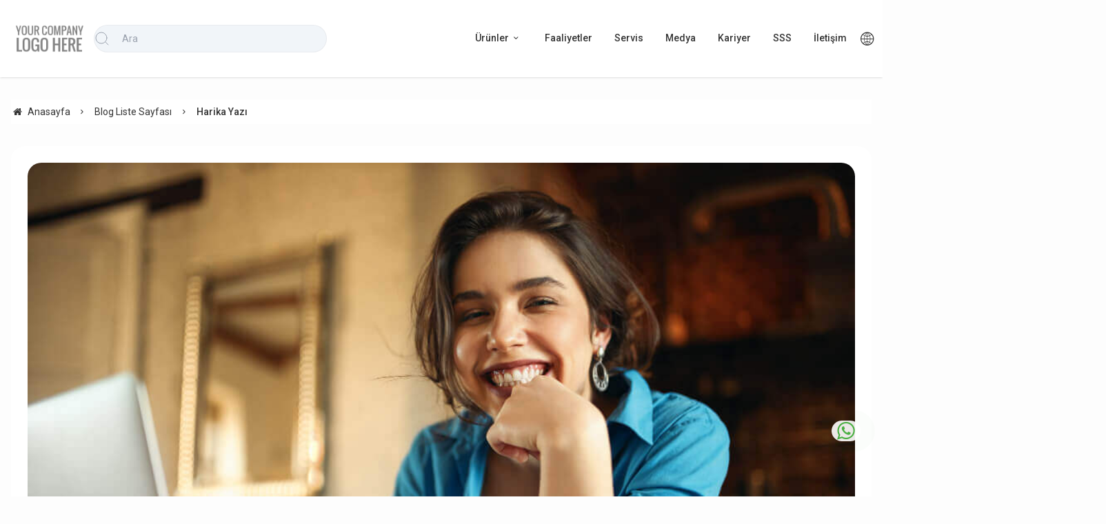

--- FILE ---
content_type: text/html; charset=UTF-8
request_url: https://company.eticaretdemo.com.tr/harika-yazi
body_size: 106825
content:
<!DOCTYPE html>
<html xmlns="http://www.w3.org/1999/xhtml" lang="tr" >

<head>
    <meta http-equiv="content-type" content="text/html; charset=utf-8" />
    <meta name="viewport" content="width=device-width, maximum-scale=1, minimum-scale=1, initial-scale=1, user-scalable=no" />
    <link href="/favicon.ico" rel="shortcut icon" />
    <link href="/service/loader/compressed/css/36/tr.css?rev=3201-953892" rel="stylesheet" />
    <title>  - Demo Eticaret Sitesi</title>
<meta name="keywords" content="">
<meta name="description" content="">
<meta name="robots" content="noindex,follow">
<link rel="canonical" href="http://company.eticaretdemo.com.tr/harika-yazi" />

<!-- TEST --><meta http-equiv="x-dns-prefetch-control" content="on" />
<link rel="dns-prefetch" href="https://cdn.eticaret.shop" />
    <link href="/data/image/setting/apple-touch-icon.png?rev=3201-953892" rel="icon" />
    <link href="/data/image/setting/apple-touch-icon.png?rev=3201-953892" rel="apple-touch-icon" />
            <link rel="preconnect" href="https://fonts.googleapis.com">
        <link rel="preconnect" href="https://fonts.gstatic.com" crossorigin>
        <link href="https://fonts.googleapis.com/css2?family=Roboto:wght@100;200;300;400;500;600;700;800;900&display=swap" rel="stylesheet">
        <script>
        var ON_PAGE_READY = [];
        var LANGUAGE = 'tr';
        var PAGE = {
            ID: parseInt("36"),
            TYPE: 'blog',
            TABLE_ID: '6',
            LINK: 'harika-yazi'
        };
        var MEMBER = {
            ID: parseInt('0'),
            FULLNAME: '',
            EMAIL: '',
            CART_COUNT: parseInt('0'),
            IS_ADMIN: false        };
        var FLASH_MESSAGE = [];
        var SEP_THO = '.';
        var SEP_DEC = ',';
        var DEC_LENGTH = 2;
        var SCREEN_WIDTH = Math.max(window.screen.width, window.screen.availWidth);
        var SCREEN_SIZE = 'xs';
        if (SCREEN_WIDTH > 1023) {
            SCREEN_SIZE = 'lg';
        } else if (SCREEN_WIDTH > 639) {
            SCREEN_SIZE = 'sm';
        }
        var PHP_SIZE = 'lg';
        var IS_MOBILE = 0;
    </script>
</head>

<body class="body-tr">
    <div id="content" class="content-tr"><div class="w-full row-108 " ><div class="grid grid-cols-12 gap-4 md:gap-8 items-start"><div class="flex flex-wrap col-span-12">
<div id="block-282" class="w-full flex flex-wrap  block-wrapper page-block-1 page-rel-282  theme-company folder-header tpl-default e-company-default"><header
    class="w-full flex flex-wrap inset-x-0  mb-4 md:mb-8  z-40 bg-white/90 hover:bg-white group/header  sticky-header ">
        <section class="w-full header-top z-10 shadow">
        <div
            class="container relative mx-auto flex flex-wrap md:flex-nowrap gap-x-2 md:gap-4 items-center justify-between p-2 group-[.scrolled]/header:!p-0">
            <span class="hamburger cursor-pointer md:hidden" data-drawer-target="#drawer-mobile-menu">
                <i class="i-menu text-2xl"></i>
            </span>
            <a class="logo flex h-10 max-w-[130px] md:max-w-full md:h-20 lg:h-24  group-[.scrolled]/header:!h-16 duration-100"
                href="/" aria-label="system logo">
                <img src="/data/image/setting/logo.png" alt="Logo" width="210"
                    height="80">
            </a>
            <div class="relative w-full order-last md:order-none  hidden md:flex md:w-[555px]" id="search-wrapper"
                v-cloak>
                <div class="relative md:max-w-md mx-auto w-full">
                    <i class="z-10 absolute inset-y-0 start-3 flex items-center pointer-events-none text-gray-400">
                        <svg xmlns="http://www.w3.org/2000/svg" width="24" height="24" viewBox="0 0 24 24" fill="none"
                            stroke="currentColor" stroke-width="1" stroke-linecap="round" stroke-linejoin="round"
                            class="lucide lucide-search-icon lucide-search">
                            <circle cx="11" cy="11" r="8" />
                            <path d="m21 21-4.3-4.3" />
                        </svg>
                    </i>
                    <input type="text" name="search" id="search" autocomplete="off" placeholder="Ara"
                        class="form-control bg-slate-100 ps-10" data-url="/search" v-model.trim="liveValue"
                        @keyup="dynamicSearch" @keyup.enter="staticSearch">
                </div>
                <div class="w-full flex flex-wrap live-search-result absolute top-full inset-x-0 max-w-3xl max-h-[700px] overflow-auto "
                    v-if="TOTAL>0">
                    <ul class="w-full p-2 flex flex-wrap products bg-white/95 shadow" v-if="PRODUCTS.length">
                        <li class="w-full flex" v-for="WORD in WORDS">
                            <i class="i-arrow-right"></i>
                            <a :href="WORD.LINK"
                                class="w-full flex px-2 py-1 gap-2 md:gap-4 hover:underline hover:text-primary items-center cursor-pointer"
                                @click="liveValue=WORD; staticSearch()">
                                {{WORD}}
                            </a>
                        </li>
                    </ul>
                    <ul class="w-full p-2 flex flex-wrap products bg-white/95 shadow" v-if="PRODUCTS.length">
                        <li class="w-full font-bold p-4">Ürünler</li>
                        <li class="basis-full p-2 " v-for="P in PRODUCTS">
                            <a :href="P.LINK" class="w-full flex gap-2 md:gap-4 items-center hover:shadow-sm">
                                <div class="image-inner max-w-[50px]" style="max-width: 46px;">
                                    <img :src="P?.IMAGE?.SMALL" :alt="P.NAME" width="46" height="46"
                                        class="w-full h-full object-contain">
                                </div>
                                <div class="w-full flex flex-wrap flex-col text-sm">
                                    <P class="line-clamp-2 hover:text-primary">{{P.NAME}}</P>
                                    <div class="font-bold" v-if="P.PRICE>0">{{vat(P.PRICE,P.VAT)}}
                                        ₺</div>
                                </div>
                            </a>
                        </li>
                    </ul>
                </div>
            </div>
            <nav class="w-full hidden md:flex group/nav">
                <ul
                    class="w-full container flex justify-end items-center gap-2 relative menu-desktop-282 group/menu-desktop">
                                            <li class="flex relative  group ">
                            <a href="https://company.eticaretdemo.com.tr/spor"
                                class=" p-2 lg:px-4 menu-first font-medium border-b-2 border-transparent hover:border-primary hover:bg-primary hover:text-white flex items-center relative gap-2 leading-none">
                                Ürünler  <i class="i-chevron-down"></i> </a>
                                                            <div
                                    class="submenu-wrapper w-96 hidden group-hover:flex group-[:not(.active)]/menu-desktop:hidden flex-wrap shadow absolute inset-x-0 top-full z-10 p-6 py-8 bg-white">
                                    <div class="left-side w-full ">
                                                                                    <a href="https://company.eticaretdemo.com.tr/ustgiyim"
                                                class="w-full inline-block py-2 px-4  hover:text-primary hover:bg-gray-100 ease-linear">Üst Giyim</a>
                                                                                    <a href="https://company.eticaretdemo.com.tr/altgiyim"
                                                class="w-full inline-block py-2 px-4  hover:text-primary hover:bg-gray-100 ease-linear">Alt Giyim</a>
                                                                                    <a href="https://company.eticaretdemo.com.tr/ayakabi"
                                                class="w-full inline-block py-2 px-4  hover:text-primary hover:bg-gray-100 ease-linear">Ayakkabı</a>
                                                                            </div>
                                </div>
                                                    </li>
                                            <li class="flex relative ">
                            <a href="https://company.eticaretdemo.com.tr/blog"
                                class=" p-2 lg:px-4 menu-first font-medium border-b-2 border-transparent hover:border-primary hover:bg-primary hover:text-white flex items-center relative gap-2 leading-none">
                                Faaliyetler  </a>
                                                    </li>
                                            <li class="flex relative ">
                            <a href="https://company.eticaretdemo.com.tr/marka-listesi"
                                class=" p-2 lg:px-4 menu-first font-medium border-b-2 border-transparent hover:border-primary hover:bg-primary hover:text-white flex items-center relative gap-2 leading-none">
                                Servis  </a>
                                                    </li>
                                            <li class="flex relative ">
                            <a href="https://company.eticaretdemo.com.tr/galeri-listesi"
                                class=" p-2 lg:px-4 menu-first font-medium border-b-2 border-transparent hover:border-primary hover:bg-primary hover:text-white flex items-center relative gap-2 leading-none">
                                Medya  </a>
                                                    </li>
                                            <li class="flex relative ">
                            <a href="https://company.eticaretdemo.com.tr/uye-giris"
                                class=" p-2 lg:px-4 menu-first font-medium border-b-2 border-transparent hover:border-primary hover:bg-primary hover:text-white flex items-center relative gap-2 leading-none">
                                Kariyer  </a>
                                                    </li>
                                            <li class="flex relative ">
                            <a href="https://company.eticaretdemo.com.tr/sss"
                                class=" p-2 lg:px-4 menu-first font-medium border-b-2 border-transparent hover:border-primary hover:bg-primary hover:text-white flex items-center relative gap-2 leading-none">
                                SSS  </a>
                                                    </li>
                                            <li class="flex relative ">
                            <a href="https://company.eticaretdemo.com.tr/iletisim"
                                class=" p-2 lg:px-4 menu-first font-medium border-b-2 border-transparent hover:border-primary hover:bg-primary hover:text-white flex items-center relative gap-2 leading-none">
                                İletişim  </a>
                                                    </li>
                                    </ul>
            </nav>
            <i class="cursor-pointer md:hidden ml-auto"
                onclick="$('#search-wrapper').toggleClass('hidden'); $('#search').focus()">

                  <svg xmlns="http://www.w3.org/2000/svg" width="24" height="24" viewBox="0 0 24 24" fill="none"
                            stroke="currentColor" stroke-width="1" stroke-linecap="round" stroke-linejoin="round"
                            class="lucide lucide-search-icon lucide-search">
                            <circle cx="11" cy="11" r="8" />
                            <path d="m21 21-4.3-4.3" />
                        </svg>
                </i>
                            <div class="language-and-currency group relative">
                    <div class="w-full selecteds flex items-center cursor-pointer">
                        <i class="i-world text-xl"></i>
                    </div>
                    <div
                        class="w-60 absolute end-0 md:end-1/2 md:translate-x-1/2 md:rtl:-translate-x-1/2 top-full invisible group-hover:visible z-10 bg-white p-4 rounded shadow-md text-md">
                                                    <div class="w-full flex flex-wrap mb-2 gap-2 lang">
                                <label for="language-select" class="w-full">Dil</label>
                                <select id="language-select" class="w-full form-control cursor-pointer"
                                    onchange="changeLang(this.value)">
                                                                            <option selected value="tr">
                                            Türkçe</option>
                                                                            <option  value="en">
                                            İngilizce</option>
                                                                            <option  value="fr">
                                            Fransızca</option>
                                                                            <option  value="ar">
                                            Arapça</option>
                                                                            <option  value="es">
                                            İspanyolca</option>
                                                                            <option  value="de">
                                            Almanca</option>
                                                                    </select>
                            </div>
                                                                            <div class="w-full flex flex-wrap mb-2 gap-2 curr">
                                <label for="currency-select" class="w-full">Para</label>
                                <select id="currency-select" class="w-full form-control cursor-pointer"
                                    onchange="changeCurrency(this.value)">
                                                                            <option selected value="TL">
                                            TL</option>
                                                                            <option  value="USD">
                                            DOLLAR</option>
                                                                            <option  value="EUR">
                                            EURO</option>
                                                                    </select>
                            </div>
                                            </div>
                </div>
                    </div>
    </section>
</header>
<!-- drawer mobile menu -->
<div data-drawer-hide="#drawer-mobile-menu" class="backdrop hidden"></div>
<div id="drawer-mobile-menu" class="drawer">
    <div class="w-full mb-4 close" data-drawer-hide="#drawer-mobile-menu">
        <span class="flex justify-between items-center p-2 font-bold bg-gray-100 text-black relative">Menü<i
                class="i-times cursor-pointer w-12 h-full bg-black text-white inset-y-0 end-0 absolute"></i></span>
    </div>
    <div class="py-2 overflow-y-auto relative h-full ">
        <ul class="space-y-2 font-medium h-full overflow-auto menu-mobile-282">
                            <li class="flex flex-wrap ">
                                            <a href="https://company.eticaretdemo.com.tr/uye-kayit"
                            class=" w-full flex justify-between p-2 menu-first font-semibold hover:underline hover:bg-gray-50">
                            Üye Kayıt </a>
                                    </li>
                            <li class="flex flex-wrap ">
                                            <a href="https://company.eticaretdemo.com.tr/uye-giris"
                            class=" w-full flex justify-between p-2 menu-first font-semibold hover:underline hover:bg-gray-50">
                            Üye Giriş </a>
                                    </li>
                            <li class="flex flex-wrap  group ">
                                            <span href="https://company.eticaretdemo.com.tr/petshop" data-drawer-target="#drawer-mobile-menu2"
                            class="w-full cursor-pointer  flex justify-between p-2 menu-first font-semibold hover:bg-gray-50">Petshop                             <i class="i-chevron-right"></i> </span>
                        <ul class="w-full h-full px-2 flex flex-wrap content-start space-y-2 font-normal drawer absolute inset-0 bg-white overflow-auto "
                            id="drawer-mobile-menu2">
                            <li data-drawer-hide="#drawer-mobile-menu2"
                                class="py-2 text-primary font-bold w-full cursor-pointer border-b border-primary text-xl sticky top-0 bg-white">
                                <i class="i-chevron-left"></i> Petshop                            </li>
                                                            <li class="w-full">
                                                                            <a href="kopek"
                                            class="w-full flex justify-between p-2 menu-first font-semibold hover:underline hover:bg-gray-50">Köpek</a>
                                                                    </li>
                                                            <li class="w-full">
                                                                            <a href="kedi"
                                            class="w-full flex justify-between p-2 menu-first font-semibold hover:underline hover:bg-gray-50">Kedi</a>
                                                                    </li>
                                                            <li class="w-full">
                                                                            <a href="balik"
                                            class="w-full flex justify-between p-2 menu-first font-semibold hover:underline hover:bg-gray-50">Balık</a>
                                                                    </li>
                                                        <li class="w-full">
                                <a href="petshop"
                                    class="w-full flex justify-between p-2 menu-first font-semibold hover:underline hover:bg-gray-50 text-primary">Tümünü Gör</a>
                            </li>
                        </ul>
                                    </li>
                            <li class="flex flex-wrap  group ">
                                            <span href="https://company.eticaretdemo.com.tr/aksesuar" data-drawer-target="#drawer-mobile-menu3"
                            class="w-full cursor-pointer  flex justify-between p-2 menu-first font-semibold hover:bg-gray-50">Aksesuar                             <i class="i-chevron-right"></i> </span>
                        <ul class="w-full h-full px-2 flex flex-wrap content-start space-y-2 font-normal drawer absolute inset-0 bg-white overflow-auto "
                            id="drawer-mobile-menu3">
                            <li data-drawer-hide="#drawer-mobile-menu3"
                                class="py-2 text-primary font-bold w-full cursor-pointer border-b border-primary text-xl sticky top-0 bg-white">
                                <i class="i-chevron-left"></i> Aksesuar                            </li>
                                                            <li class="w-full">
                                                                            <a href="saat"
                                            class="w-full flex justify-between p-2 menu-first font-semibold hover:underline hover:bg-gray-50">Saat</a>
                                                                    </li>
                                                            <li class="w-full">
                                                                            <a href="gunes-gozlugu"
                                            class="w-full flex justify-between p-2 menu-first font-semibold hover:underline hover:bg-gray-50">Güneş Gözlügü</a>
                                                                    </li>
                                                            <li class="w-full">
                                                                            <a href="taki"
                                            class="w-full flex justify-between p-2 menu-first font-semibold hover:underline hover:bg-gray-50">Takı</a>
                                                                    </li>
                                                        <li class="w-full">
                                <a href="aksesuar"
                                    class="w-full flex justify-between p-2 menu-first font-semibold hover:underline hover:bg-gray-50 text-primary">Tümünü Gör</a>
                            </li>
                        </ul>
                                    </li>
                            <li class="flex flex-wrap  group ">
                                            <span href="https://company.eticaretdemo.com.tr/spor" data-drawer-target="#drawer-mobile-menu4"
                            class="w-full cursor-pointer  flex justify-between p-2 menu-first font-semibold hover:bg-gray-50">Spor                             <i class="i-chevron-right"></i> </span>
                        <ul class="w-full h-full px-2 flex flex-wrap content-start space-y-2 font-normal drawer absolute inset-0 bg-white overflow-auto "
                            id="drawer-mobile-menu4">
                            <li data-drawer-hide="#drawer-mobile-menu4"
                                class="py-2 text-primary font-bold w-full cursor-pointer border-b border-primary text-xl sticky top-0 bg-white">
                                <i class="i-chevron-left"></i> Spor                            </li>
                                                            <li class="w-full">
                                                                            <a href="bisiklet-ekipmanlari"
                                            class="w-full flex justify-between p-2 menu-first font-semibold hover:underline hover:bg-gray-50">Bisiklet</a>
                                                                    </li>
                                                            <li class="w-full">
                                                                            <a href="kosu-ekipmanlari"
                                            class="w-full flex justify-between p-2 menu-first font-semibold hover:underline hover:bg-gray-50">Koşu</a>
                                                                    </li>
                                                            <li class="w-full">
                                                                            <a href="yuzme-ekipmanlari"
                                            class="w-full flex justify-between p-2 menu-first font-semibold hover:underline hover:bg-gray-50">Yüzme</a>
                                                                    </li>
                                                        <li class="w-full">
                                <a href="spor"
                                    class="w-full flex justify-between p-2 menu-first font-semibold hover:underline hover:bg-gray-50 text-primary">Tümünü Gör</a>
                            </li>
                        </ul>
                                    </li>
                            <li class="flex flex-wrap  group ">
                                            <span href="https://company.eticaretdemo.com.tr/elektronik" data-drawer-target="#drawer-mobile-menu5"
                            class="w-full cursor-pointer  flex justify-between p-2 menu-first font-semibold hover:bg-gray-50">Elektronik                             <i class="i-chevron-right"></i> </span>
                        <ul class="w-full h-full px-2 flex flex-wrap content-start space-y-2 font-normal drawer absolute inset-0 bg-white overflow-auto "
                            id="drawer-mobile-menu5">
                            <li data-drawer-hide="#drawer-mobile-menu5"
                                class="py-2 text-primary font-bold w-full cursor-pointer border-b border-primary text-xl sticky top-0 bg-white">
                                <i class="i-chevron-left"></i> Elektronik                            </li>
                                                            <li class="w-full">
                                                                            <a href="bilgisayar"
                                            class="w-full flex justify-between p-2 menu-first font-semibold hover:underline hover:bg-gray-50">Bilgisayar</a>
                                                                    </li>
                                                            <li class="w-full">
                                                                            <a href="telefon"
                                            class="w-full flex justify-between p-2 menu-first font-semibold hover:underline hover:bg-gray-50">Telefon</a>
                                                                    </li>
                                                            <li class="w-full">
                                                                            <a href="tablet"
                                            class="w-full flex justify-between p-2 menu-first font-semibold hover:underline hover:bg-gray-50">Tablet</a>
                                                                    </li>
                                                            <li class="w-full">
                                                                            <a href="beyaz-esya"
                                            class="w-full flex justify-between p-2 menu-first font-semibold hover:underline hover:bg-gray-50">Beyaz Eşya</a>
                                                                    </li>
                                                            <li class="w-full">
                                                                            <a href="foto-kamera"
                                            class="w-full flex justify-between p-2 menu-first font-semibold hover:underline hover:bg-gray-50">Foto Kamera</a>
                                                                    </li>
                                                            <li class="w-full">
                                                                            <a href="ses-sistemi"
                                            class="w-full flex justify-between p-2 menu-first font-semibold hover:underline hover:bg-gray-50">Ses Sistemi</a>
                                                                    </li>
                                                        <li class="w-full">
                                <a href="elektronik"
                                    class="w-full flex justify-between p-2 menu-first font-semibold hover:underline hover:bg-gray-50 text-primary">Tümünü Gör</a>
                            </li>
                        </ul>
                                    </li>
                            <li class="flex flex-wrap  group ">
                                            <span href="https://company.eticaretdemo.com.tr/giyim" data-drawer-target="#drawer-mobile-menu6"
                            class="w-full cursor-pointer  flex justify-between p-2 menu-first font-semibold hover:bg-gray-50">Giyim                             <i class="i-chevron-right"></i> </span>
                        <ul class="w-full h-full px-2 flex flex-wrap content-start space-y-2 font-normal drawer absolute inset-0 bg-white overflow-auto "
                            id="drawer-mobile-menu6">
                            <li data-drawer-hide="#drawer-mobile-menu6"
                                class="py-2 text-primary font-bold w-full cursor-pointer border-b border-primary text-xl sticky top-0 bg-white">
                                <i class="i-chevron-left"></i> Giyim                            </li>
                                                            <li class="w-full">
                                                                            <a href="ustgiyim"
                                            class="w-full flex justify-between p-2 menu-first font-semibold hover:underline hover:bg-gray-50">Üst Giyim</a>
                                                                    </li>
                                                            <li class="w-full">
                                                                            <a href="altgiyim"
                                            class="w-full flex justify-between p-2 menu-first font-semibold hover:underline hover:bg-gray-50">Alt Giyim</a>
                                                                    </li>
                                                            <li class="w-full">
                                                                            <a href="ayakabi"
                                            class="w-full flex justify-between p-2 menu-first font-semibold hover:underline hover:bg-gray-50">Ayakkabı</a>
                                                                    </li>
                                                        <li class="w-full">
                                <a href="giyim"
                                    class="w-full flex justify-between p-2 menu-first font-semibold hover:underline hover:bg-gray-50 text-primary">Tümünü Gör</a>
                            </li>
                        </ul>
                                    </li>
                    </ul>
    </div>
</div>

<div class="wfull subfolder default_header_info_default">
    <div class="fixed right-8 bottom-20 z-40 text-success rounded-full system-whatsapp-button">
        <div class="relative">
            <span class="animate-ping absolute inline-flex h-full w-full rounded-full bg-success opacity-75 -z-10"></span>
            <span onclick="goWhatsapp()" target="_blank" class="flex cursor-pointer" aria-label="whatsapp icon">
                <i class="i-whatsapp text-3xl aspect-square bg-white/90 overflow-hidden rounded-full"></i>
            </span>
        </div>
    </div>
    <script>
        function goWhatsapp() {
            let url = PAGE.ID == 2 ? window.location.href : '';
            let apiLink= `https://${IS_MOBILE ? 'api' : 'web'}.whatsapp.com/send?phone=+905555555555&text=Merhaba `+ url;
            window.open(apiLink, "_blank")
        }
    </script>
<i class="scroll-top i-arrow-up fixed end-8 bottom-4 bg-primary text-white w-10 h-10 text-lg flex items-center justify-center z-50 cursor-pointer invisible"></i>
<script>
    document.querySelector('.scroll-top')?.addEventListener('click', function() {
        scroll({
            top: 0,
            behavior: 'smooth'
        });
    });
</script>
</div>
<script> try{ console.warn("Üst Kısım"); }catch(ex){ console.log(ex); } </script><script> try{ console.warn({"SEARCH_KEYWORD":"","LOGO":"<img class=\"system-logo\" src=\"https:\/\/company.eticaretdemo.com.tr\/data\/image\/setting\/logo.png?t=3895\" alt=\"Logo\"  width=\"210\" height=\"80\"\/>","MENU5":[{"ID":53,"NAME":"Kategori","CLS":"","URL":"#","LINK":"https:\/\/company.eticaretdemo.com.tr\/#","CHILDREN":[{"ID":56,"NAME":"Aksesuar","CLS":"","URL":"aksesuar","LINK":"https:\/\/company.eticaretdemo.com.tr\/aksesuar","CHILDREN":[],"TYPE":"category","TABLE_ID":7,"TARGET":"_self","LIST_NO":0,"DATA1":"","DATA2":"","CONTENT":"","IMAGE":{"SMALL":"","BIG":""},"IMG1":{"WIDTH":0,"HEIGHT":0,"RATIO_FLOAT":0,"RATIO_INT":0,"PATH":""},"IMG2":{"WIDTH":0,"HEIGHT":0,"RATIO_FLOAT":0,"RATIO_INT":0,"PATH":""}},{"ID":57,"NAME":"Elektronik","CLS":"","URL":"elektronik","LINK":"https:\/\/company.eticaretdemo.com.tr\/elektronik","CHILDREN":[],"TYPE":"category","TABLE_ID":1,"TARGET":"_self","LIST_NO":0,"DATA1":"","DATA2":"","CONTENT":"","IMAGE":{"SMALL":"","BIG":""},"IMG1":{"WIDTH":0,"HEIGHT":0,"RATIO_FLOAT":0,"RATIO_INT":0,"PATH":""},"IMG2":{"WIDTH":0,"HEIGHT":0,"RATIO_FLOAT":0,"RATIO_INT":0,"PATH":""}},{"ID":58,"NAME":"Giyim","CLS":"","URL":"giyim","LINK":"https:\/\/company.eticaretdemo.com.tr\/giyim","CHILDREN":[],"TYPE":"category","TABLE_ID":5,"TARGET":"_self","LIST_NO":0,"DATA1":"","DATA2":"","CONTENT":"","IMAGE":{"SMALL":"","BIG":""},"IMG1":{"WIDTH":0,"HEIGHT":0,"RATIO_FLOAT":0,"RATIO_INT":0,"PATH":""},"IMG2":{"WIDTH":0,"HEIGHT":0,"RATIO_FLOAT":0,"RATIO_INT":0,"PATH":""}},{"ID":59,"NAME":"Petshop","CLS":"","URL":"petshop","LINK":"https:\/\/company.eticaretdemo.com.tr\/petshop","CHILDREN":[],"TYPE":"category","TABLE_ID":8,"TARGET":"_self","LIST_NO":0,"DATA1":"","DATA2":"","CONTENT":"","IMAGE":{"SMALL":"","BIG":""},"IMG1":{"WIDTH":0,"HEIGHT":0,"RATIO_FLOAT":0,"RATIO_INT":0,"PATH":""},"IMG2":{"WIDTH":0,"HEIGHT":0,"RATIO_FLOAT":0,"RATIO_INT":0,"PATH":""}}],"TYPE":"","TABLE_ID":0,"TARGET":"_self","LIST_NO":0,"DATA1":"","DATA2":"","CONTENT":"","IMAGE":{"SMALL":"","BIG":""},"IMG1":{"WIDTH":0,"HEIGHT":0,"RATIO_FLOAT":0,"RATIO_INT":0,"PATH":""},"IMG2":{"WIDTH":0,"HEIGHT":0,"RATIO_FLOAT":0,"RATIO_INT":0,"PATH":""}},{"ID":54,"NAME":"Kurumsal","CLS":"","URL":"#","LINK":"https:\/\/company.eticaretdemo.com.tr\/#","CHILDREN":[{"ID":60,"NAME":"\u0130leti\u015fim","CLS":"","URL":"iletisim","LINK":"https:\/\/company.eticaretdemo.com.tr\/iletisim","CHILDREN":[],"TYPE":"page","TABLE_ID":32,"TARGET":"_self","LIST_NO":0,"DATA1":"","DATA2":"","CONTENT":"","IMAGE":{"SMALL":"","BIG":""},"IMG1":{"WIDTH":0,"HEIGHT":0,"RATIO_FLOAT":0,"RATIO_INT":0,"PATH":""},"IMG2":{"WIDTH":0,"HEIGHT":0,"RATIO_FLOAT":0,"RATIO_INT":0,"PATH":""}},{"ID":61,"NAME":"Hakk\u0131m\u0131zda","CLS":"","URL":"#","LINK":"https:\/\/company.eticaretdemo.com.tr\/#","CHILDREN":[],"TYPE":"page","TABLE_ID":31,"TARGET":"_self","LIST_NO":0,"DATA1":"","DATA2":"","CONTENT":"","IMAGE":{"SMALL":"","BIG":""},"IMG1":{"WIDTH":0,"HEIGHT":0,"RATIO_FLOAT":0,"RATIO_INT":0,"PATH":""},"IMG2":{"WIDTH":0,"HEIGHT":0,"RATIO_FLOAT":0,"RATIO_INT":0,"PATH":""}},{"ID":62,"NAME":"Blog","CLS":"","URL":"blog","LINK":"https:\/\/company.eticaretdemo.com.tr\/blog","CHILDREN":[],"TYPE":"page","TABLE_ID":35,"TARGET":"_self","LIST_NO":0,"DATA1":"","DATA2":"","CONTENT":"","IMAGE":{"SMALL":"","BIG":""},"IMG1":{"WIDTH":0,"HEIGHT":0,"RATIO_FLOAT":0,"RATIO_INT":0,"PATH":""},"IMG2":{"WIDTH":0,"HEIGHT":0,"RATIO_FLOAT":0,"RATIO_INT":0,"PATH":""}}],"TYPE":"","TABLE_ID":0,"TARGET":"_self","LIST_NO":0,"DATA1":"","DATA2":"","CONTENT":"","IMAGE":{"SMALL":"","BIG":""},"IMG1":{"WIDTH":0,"HEIGHT":0,"RATIO_FLOAT":0,"RATIO_INT":0,"PATH":""},"IMG2":{"WIDTH":0,"HEIGHT":0,"RATIO_FLOAT":0,"RATIO_INT":0,"PATH":""}}],"MENU3":[{"ID":25,"NAME":"\u00dcye Kay\u0131t","CLS":"","URL":"uye-kayit","LINK":"https:\/\/company.eticaretdemo.com.tr\/uye-kayit","CHILDREN":[],"TYPE":"page","TABLE_ID":9,"TARGET":"_self","LIST_NO":1,"DATA1":"","DATA2":"","CONTENT":"","IMAGE":{"SMALL":"","BIG":""},"IMG1":{"WIDTH":0,"HEIGHT":0,"RATIO_FLOAT":0,"RATIO_INT":0,"PATH":""},"IMG2":{"WIDTH":0,"HEIGHT":0,"RATIO_FLOAT":0,"RATIO_INT":0,"PATH":""}},{"ID":26,"NAME":"\u00dcye Giri\u015f","CLS":"","URL":"uye-giris","LINK":"https:\/\/company.eticaretdemo.com.tr\/uye-giris","CHILDREN":[],"TYPE":"page","TABLE_ID":10,"TARGET":"_self","LIST_NO":2,"DATA1":"","DATA2":"","CONTENT":"","IMAGE":{"SMALL":"","BIG":""},"IMG1":{"WIDTH":0,"HEIGHT":0,"RATIO_FLOAT":0,"RATIO_INT":0,"PATH":""},"IMG2":{"WIDTH":0,"HEIGHT":0,"RATIO_FLOAT":0,"RATIO_INT":0,"PATH":""}},{"ID":47,"NAME":"Petshop","CLS":"","URL":"petshop","LINK":"https:\/\/company.eticaretdemo.com.tr\/petshop","CHILDREN":[{"ID":87,"NAME":"K\u00f6pek","CLS":"","URL":"kopek","LINK":"https:\/\/company.eticaretdemo.com.tr\/kopek","CHILDREN":[],"TYPE":"category","TABLE_ID":12,"TARGET":"_self","LIST_NO":99,"DATA1":"","DATA2":"","CONTENT":"<p>K&ouml;pek<\/p>","IMAGE":{"SMALL":"","BIG":""},"IMG1":{"WIDTH":0,"HEIGHT":0,"RATIO_FLOAT":0,"RATIO_INT":0,"PATH":""},"IMG2":{"WIDTH":0,"HEIGHT":0,"RATIO_FLOAT":0,"RATIO_INT":0,"PATH":""}},{"ID":88,"NAME":"Kedi","CLS":"","URL":"kedi","LINK":"https:\/\/company.eticaretdemo.com.tr\/kedi","CHILDREN":[],"TYPE":"category","TABLE_ID":19,"TARGET":"_self","LIST_NO":99,"DATA1":"","DATA2":"","CONTENT":"<p>Kedi<\/p>","IMAGE":{"SMALL":"","BIG":""},"IMG1":{"WIDTH":0,"HEIGHT":0,"RATIO_FLOAT":0,"RATIO_INT":0,"PATH":""},"IMG2":{"WIDTH":0,"HEIGHT":0,"RATIO_FLOAT":0,"RATIO_INT":0,"PATH":""}},{"ID":89,"NAME":"Bal\u0131k","CLS":"","URL":"balik","LINK":"https:\/\/company.eticaretdemo.com.tr\/balik","CHILDREN":[],"TYPE":"category","TABLE_ID":20,"TARGET":"_self","LIST_NO":99,"DATA1":"","DATA2":"","CONTENT":"<p>Bal\u0131k<\/p>","IMAGE":{"SMALL":"","BIG":""},"IMG1":{"WIDTH":0,"HEIGHT":0,"RATIO_FLOAT":0,"RATIO_INT":0,"PATH":""},"IMG2":{"WIDTH":0,"HEIGHT":0,"RATIO_FLOAT":0,"RATIO_INT":0,"PATH":""}}],"TYPE":"category","TABLE_ID":8,"TARGET":"_self","LIST_NO":3,"DATA1":"","DATA2":"","CONTENT":"","IMAGE":{"SMALL":"","BIG":""},"IMG1":{"WIDTH":0,"HEIGHT":0,"RATIO_FLOAT":0,"RATIO_INT":0,"PATH":""},"IMG2":{"WIDTH":0,"HEIGHT":0,"RATIO_FLOAT":0,"RATIO_INT":0,"PATH":""}},{"ID":46,"NAME":"Aksesuar","CLS":"","URL":"aksesuar","LINK":"https:\/\/company.eticaretdemo.com.tr\/aksesuar","CHILDREN":[{"ID":84,"NAME":"Saat","CLS":"","URL":"saat","LINK":"https:\/\/company.eticaretdemo.com.tr\/saat","CHILDREN":[],"TYPE":"category","TABLE_ID":11,"TARGET":"_self","LIST_NO":99,"DATA1":"","DATA2":"","CONTENT":"<p>Saat<\/p>","IMAGE":{"SMALL":"","BIG":""},"IMG1":{"WIDTH":0,"HEIGHT":0,"RATIO_FLOAT":0,"RATIO_INT":0,"PATH":""},"IMG2":{"WIDTH":0,"HEIGHT":0,"RATIO_FLOAT":0,"RATIO_INT":0,"PATH":""}},{"ID":85,"NAME":"G\u00fcne\u015f G\u00f6zl\u00fcg\u00fc","CLS":"","URL":"gunes-gozlugu","LINK":"https:\/\/company.eticaretdemo.com.tr\/gunes-gozlugu","CHILDREN":[],"TYPE":"category","TABLE_ID":17,"TARGET":"_self","LIST_NO":99,"DATA1":"","DATA2":"","CONTENT":"<p>G&uuml;ne\u015f G&ouml;zl&uuml;g&uuml;<\/p>","IMAGE":{"SMALL":"","BIG":""},"IMG1":{"WIDTH":0,"HEIGHT":0,"RATIO_FLOAT":0,"RATIO_INT":0,"PATH":""},"IMG2":{"WIDTH":0,"HEIGHT":0,"RATIO_FLOAT":0,"RATIO_INT":0,"PATH":""}},{"ID":86,"NAME":"Tak\u0131","CLS":"","URL":"taki","LINK":"https:\/\/company.eticaretdemo.com.tr\/taki","CHILDREN":[],"TYPE":"category","TABLE_ID":18,"TARGET":"_self","LIST_NO":99,"DATA1":"","DATA2":"","CONTENT":"<p>Tak\u0131<\/p>","IMAGE":{"SMALL":"","BIG":""},"IMG1":{"WIDTH":0,"HEIGHT":0,"RATIO_FLOAT":0,"RATIO_INT":0,"PATH":""},"IMG2":{"WIDTH":0,"HEIGHT":0,"RATIO_FLOAT":0,"RATIO_INT":0,"PATH":""}}],"TYPE":"category","TABLE_ID":7,"TARGET":"_self","LIST_NO":4,"DATA1":"","DATA2":"","CONTENT":"","IMAGE":{"SMALL":"","BIG":""},"IMG1":{"WIDTH":0,"HEIGHT":0,"RATIO_FLOAT":0,"RATIO_INT":0,"PATH":""},"IMG2":{"WIDTH":0,"HEIGHT":0,"RATIO_FLOAT":0,"RATIO_INT":0,"PATH":""}},{"ID":45,"NAME":"Spor","CLS":"","URL":"spor","LINK":"https:\/\/company.eticaretdemo.com.tr\/spor","CHILDREN":[{"ID":81,"NAME":"Bisiklet","CLS":"","URL":"bisiklet-ekipmanlari","LINK":"https:\/\/company.eticaretdemo.com.tr\/bisiklet-ekipmanlari","CHILDREN":[],"TYPE":"category","TABLE_ID":10,"TARGET":"_self","LIST_NO":99,"DATA1":"","DATA2":"","CONTENT":"","IMAGE":{"SMALL":"","BIG":""},"IMG1":{"WIDTH":0,"HEIGHT":0,"RATIO_FLOAT":0,"RATIO_INT":0,"PATH":""},"IMG2":{"WIDTH":0,"HEIGHT":0,"RATIO_FLOAT":0,"RATIO_INT":0,"PATH":""}},{"ID":82,"NAME":"Ko\u015fu","CLS":"","URL":"kosu-ekipmanlari","LINK":"https:\/\/company.eticaretdemo.com.tr\/kosu-ekipmanlari","CHILDREN":[],"TYPE":"category","TABLE_ID":15,"TARGET":"_self","LIST_NO":99,"DATA1":"","DATA2":"","CONTENT":"<p>Ko\u015fu ile ilgili t&uuml;m spor ekimanlar\u0131n\u0131 burada bulabilirsiniz.<\/p>","IMAGE":{"SMALL":"","BIG":""},"IMG1":{"WIDTH":0,"HEIGHT":0,"RATIO_FLOAT":0,"RATIO_INT":0,"PATH":""},"IMG2":{"WIDTH":0,"HEIGHT":0,"RATIO_FLOAT":0,"RATIO_INT":0,"PATH":""}},{"ID":83,"NAME":"Y\u00fczme","CLS":"","URL":"yuzme-ekipmanlari","LINK":"https:\/\/company.eticaretdemo.com.tr\/yuzme-ekipmanlari","CHILDREN":[],"TYPE":"category","TABLE_ID":16,"TARGET":"_self","LIST_NO":99,"DATA1":"","DATA2":"","CONTENT":"<p>Y&uuml;zme ile ilgili t&uuml;m spor ekimanlar\u0131n\u0131 burada bulabilirsiniz.<\/p>","IMAGE":{"SMALL":"","BIG":""},"IMG1":{"WIDTH":0,"HEIGHT":0,"RATIO_FLOAT":0,"RATIO_INT":0,"PATH":""},"IMG2":{"WIDTH":0,"HEIGHT":0,"RATIO_FLOAT":0,"RATIO_INT":0,"PATH":""}}],"TYPE":"category","TABLE_ID":6,"TARGET":"_self","LIST_NO":5,"DATA1":"","DATA2":"","CONTENT":"","IMAGE":{"SMALL":"","BIG":""},"IMG1":{"WIDTH":0,"HEIGHT":0,"RATIO_FLOAT":0,"RATIO_INT":0,"PATH":""},"IMG2":{"WIDTH":0,"HEIGHT":0,"RATIO_FLOAT":0,"RATIO_INT":0,"PATH":""}},{"ID":43,"NAME":"Elektronik","CLS":"","URL":"elektronik","LINK":"https:\/\/company.eticaretdemo.com.tr\/elektronik","CHILDREN":[{"ID":72,"NAME":"Bilgisayar","CLS":"","URL":"bilgisayar","LINK":"https:\/\/company.eticaretdemo.com.tr\/bilgisayar","CHILDREN":[],"TYPE":"category","TABLE_ID":2,"TARGET":"_self","LIST_NO":99,"DATA1":"","DATA2":"","CONTENT":"<p>Bilgisayar<\/p>","IMAGE":{"SMALL":"","BIG":""},"IMG1":{"WIDTH":0,"HEIGHT":0,"RATIO_FLOAT":0,"RATIO_INT":0,"PATH":""},"IMG2":{"WIDTH":0,"HEIGHT":0,"RATIO_FLOAT":0,"RATIO_INT":0,"PATH":""}},{"ID":73,"NAME":"Telefon","CLS":"","URL":"telefon","LINK":"https:\/\/company.eticaretdemo.com.tr\/telefon","CHILDREN":[],"TYPE":"category","TABLE_ID":3,"TARGET":"_self","LIST_NO":99,"DATA1":"","DATA2":"","CONTENT":"<p>Telefon<\/p>","IMAGE":{"SMALL":"","BIG":""},"IMG1":{"WIDTH":0,"HEIGHT":0,"RATIO_FLOAT":0,"RATIO_INT":0,"PATH":""},"IMG2":{"WIDTH":0,"HEIGHT":0,"RATIO_FLOAT":0,"RATIO_INT":0,"PATH":""}},{"ID":74,"NAME":"Tablet","CLS":"","URL":"tablet","LINK":"https:\/\/company.eticaretdemo.com.tr\/tablet","CHILDREN":[],"TYPE":"category","TABLE_ID":4,"TARGET":"_self","LIST_NO":99,"DATA1":"","DATA2":"","CONTENT":"<p>Tablet<\/p>","IMAGE":{"SMALL":"","BIG":""},"IMG1":{"WIDTH":0,"HEIGHT":0,"RATIO_FLOAT":0,"RATIO_INT":0,"PATH":""},"IMG2":{"WIDTH":0,"HEIGHT":0,"RATIO_FLOAT":0,"RATIO_INT":0,"PATH":""}},{"ID":75,"NAME":"Beyaz E\u015fya","CLS":"","URL":"beyaz-esya","LINK":"https:\/\/company.eticaretdemo.com.tr\/beyaz-esya","CHILDREN":[],"TYPE":"category","TABLE_ID":37,"TARGET":"_self","LIST_NO":99,"DATA1":"","DATA2":"","CONTENT":"","IMAGE":{"SMALL":"","BIG":""},"IMG1":{"WIDTH":0,"HEIGHT":0,"RATIO_FLOAT":0,"RATIO_INT":0,"PATH":""},"IMG2":{"WIDTH":0,"HEIGHT":0,"RATIO_FLOAT":0,"RATIO_INT":0,"PATH":""}},{"ID":76,"NAME":"Foto Kamera","CLS":"","URL":"foto-kamera","LINK":"https:\/\/company.eticaretdemo.com.tr\/foto-kamera","CHILDREN":[],"TYPE":"category","TABLE_ID":38,"TARGET":"_self","LIST_NO":99,"DATA1":"","DATA2":"","CONTENT":"","IMAGE":{"SMALL":"","BIG":""},"IMG1":{"WIDTH":0,"HEIGHT":0,"RATIO_FLOAT":0,"RATIO_INT":0,"PATH":""},"IMG2":{"WIDTH":0,"HEIGHT":0,"RATIO_FLOAT":0,"RATIO_INT":0,"PATH":""}},{"ID":77,"NAME":"Ses Sistemi","CLS":"","URL":"ses-sistemi","LINK":"https:\/\/company.eticaretdemo.com.tr\/ses-sistemi","CHILDREN":[],"TYPE":"category","TABLE_ID":42,"TARGET":"_self","LIST_NO":99,"DATA1":"","DATA2":"","CONTENT":"","IMAGE":{"SMALL":"","BIG":""},"IMG1":{"WIDTH":0,"HEIGHT":0,"RATIO_FLOAT":0,"RATIO_INT":0,"PATH":""},"IMG2":{"WIDTH":0,"HEIGHT":0,"RATIO_FLOAT":0,"RATIO_INT":0,"PATH":""}}],"TYPE":"category","TABLE_ID":1,"TARGET":"_self","LIST_NO":6,"DATA1":"","DATA2":"","CONTENT":"","IMAGE":{"SMALL":"","BIG":""},"IMG1":{"WIDTH":0,"HEIGHT":0,"RATIO_FLOAT":0,"RATIO_INT":0,"PATH":""},"IMG2":{"WIDTH":0,"HEIGHT":0,"RATIO_FLOAT":0,"RATIO_INT":0,"PATH":""}},{"ID":44,"NAME":"Giyim","CLS":"","URL":"giyim","LINK":"https:\/\/company.eticaretdemo.com.tr\/giyim","CHILDREN":[{"ID":78,"NAME":"\u00dcst Giyim","CLS":"","URL":"ustgiyim","LINK":"https:\/\/company.eticaretdemo.com.tr\/ustgiyim","CHILDREN":[],"TYPE":"category","TABLE_ID":9,"TARGET":"_self","LIST_NO":99,"DATA1":"","DATA2":"","CONTENT":"","IMAGE":{"SMALL":"","BIG":""},"IMG1":{"WIDTH":0,"HEIGHT":0,"RATIO_FLOAT":0,"RATIO_INT":0,"PATH":""},"IMG2":{"WIDTH":0,"HEIGHT":0,"RATIO_FLOAT":0,"RATIO_INT":0,"PATH":""}},{"ID":79,"NAME":"Alt Giyim","CLS":"","URL":"altgiyim","LINK":"https:\/\/company.eticaretdemo.com.tr\/altgiyim","CHILDREN":[],"TYPE":"category","TABLE_ID":13,"TARGET":"_self","LIST_NO":99,"DATA1":"","DATA2":"","CONTENT":"<p>AltGiyim<\/p>","IMAGE":{"SMALL":"","BIG":""},"IMG1":{"WIDTH":0,"HEIGHT":0,"RATIO_FLOAT":0,"RATIO_INT":0,"PATH":""},"IMG2":{"WIDTH":0,"HEIGHT":0,"RATIO_FLOAT":0,"RATIO_INT":0,"PATH":""}},{"ID":80,"NAME":"Ayakkab\u0131","CLS":"","URL":"ayakabi","LINK":"https:\/\/company.eticaretdemo.com.tr\/ayakabi","CHILDREN":[],"TYPE":"category","TABLE_ID":14,"TARGET":"_self","LIST_NO":99,"DATA1":"","DATA2":"","CONTENT":"<p>Ayakab\u0131<\/p>","IMAGE":{"SMALL":"","BIG":""},"IMG1":{"WIDTH":0,"HEIGHT":0,"RATIO_FLOAT":0,"RATIO_INT":0,"PATH":""},"IMG2":{"WIDTH":0,"HEIGHT":0,"RATIO_FLOAT":0,"RATIO_INT":0,"PATH":""}}],"TYPE":"category","TABLE_ID":5,"TARGET":"_self","LIST_NO":7,"DATA1":"","DATA2":"","CONTENT":"","IMAGE":{"SMALL":"","BIG":""},"IMG1":{"WIDTH":0,"HEIGHT":0,"RATIO_FLOAT":0,"RATIO_INT":0,"PATH":""},"IMG2":{"WIDTH":0,"HEIGHT":0,"RATIO_FLOAT":0,"RATIO_INT":0,"PATH":""}}],"MENU1":[{"ID":49,"NAME":"\u00dcr\u00fcnler","CLS":"","URL":"spor","LINK":"https:\/\/company.eticaretdemo.com.tr\/spor","CHILDREN":[{"ID":90,"NAME":"\u00dcst Giyim","CLS":"","URL":"ustgiyim","LINK":"https:\/\/company.eticaretdemo.com.tr\/ustgiyim","CHILDREN":[],"TYPE":"category","TABLE_ID":9,"TARGET":"_self","LIST_NO":99,"DATA1":"","DATA2":"","CONTENT":"","IMAGE":{"SMALL":"","BIG":""},"IMG1":{"WIDTH":0,"HEIGHT":0,"RATIO_FLOAT":0,"RATIO_INT":0,"PATH":""},"IMG2":{"WIDTH":0,"HEIGHT":0,"RATIO_FLOAT":0,"RATIO_INT":0,"PATH":""}},{"ID":91,"NAME":"Alt Giyim","CLS":"","URL":"altgiyim","LINK":"https:\/\/company.eticaretdemo.com.tr\/altgiyim","CHILDREN":[],"TYPE":"category","TABLE_ID":13,"TARGET":"_self","LIST_NO":99,"DATA1":"","DATA2":"","CONTENT":"<p>AltGiyim<\/p>","IMAGE":{"SMALL":"","BIG":""},"IMG1":{"WIDTH":0,"HEIGHT":0,"RATIO_FLOAT":0,"RATIO_INT":0,"PATH":""},"IMG2":{"WIDTH":0,"HEIGHT":0,"RATIO_FLOAT":0,"RATIO_INT":0,"PATH":""}},{"ID":92,"NAME":"Ayakkab\u0131","CLS":"","URL":"ayakabi","LINK":"https:\/\/company.eticaretdemo.com.tr\/ayakabi","CHILDREN":[],"TYPE":"category","TABLE_ID":14,"TARGET":"_self","LIST_NO":99,"DATA1":"","DATA2":"","CONTENT":"<p>Ayakab\u0131<\/p>","IMAGE":{"SMALL":"","BIG":""},"IMG1":{"WIDTH":0,"HEIGHT":0,"RATIO_FLOAT":0,"RATIO_INT":0,"PATH":""},"IMG2":{"WIDTH":0,"HEIGHT":0,"RATIO_FLOAT":0,"RATIO_INT":0,"PATH":""}}],"TYPE":"category","TABLE_ID":6,"TARGET":"_self","LIST_NO":1,"DATA1":"","DATA2":"","CONTENT":"","IMAGE":{"SMALL":"https:\/\/company.eticaretdemo.com.tr\/data\/image\/menu\/49\/49_small.webp","BIG":""},"IMG1":{"WIDTH":0,"HEIGHT":0,"RATIO_FLOAT":0,"RATIO_INT":0,"PATH":""},"IMG2":{"WIDTH":64,"HEIGHT":64,"RATIO_FLOAT":1,"RATIO_INT":1,"PATH":"https:\/\/company.eticaretdemo.com.tr\/data\/image\/menu\/49\/49_small.webp"}},{"ID":50,"NAME":"Faaliyetler","CLS":"","URL":"blog","LINK":"https:\/\/company.eticaretdemo.com.tr\/blog","CHILDREN":[],"TYPE":"page","TABLE_ID":35,"TARGET":"_self","LIST_NO":2,"DATA1":"","DATA2":"","CONTENT":"","IMAGE":{"SMALL":"https:\/\/company.eticaretdemo.com.tr\/data\/image\/menu\/50\/50_small.jpg","BIG":""},"IMG1":{"WIDTH":0,"HEIGHT":0,"RATIO_FLOAT":0,"RATIO_INT":0,"PATH":""},"IMG2":{"WIDTH":300,"HEIGHT":240,"RATIO_FLOAT":1.3,"RATIO_INT":1,"PATH":"https:\/\/company.eticaretdemo.com.tr\/data\/image\/menu\/50\/50_small.jpg"}},{"ID":51,"NAME":"Servis","CLS":"","URL":"marka-listesi","LINK":"https:\/\/company.eticaretdemo.com.tr\/marka-listesi","CHILDREN":[],"TYPE":"page","TABLE_ID":5,"TARGET":"_self","LIST_NO":3,"DATA1":"","DATA2":"","CONTENT":"","IMAGE":{"SMALL":"","BIG":""},"IMG1":{"WIDTH":0,"HEIGHT":0,"RATIO_FLOAT":0,"RATIO_INT":0,"PATH":""},"IMG2":{"WIDTH":0,"HEIGHT":0,"RATIO_FLOAT":0,"RATIO_INT":0,"PATH":""}},{"ID":48,"NAME":"Medya","CLS":"","URL":"galeri-listesi","LINK":"https:\/\/company.eticaretdemo.com.tr\/galeri-listesi","CHILDREN":[],"TYPE":"page","TABLE_ID":42,"TARGET":"_self","LIST_NO":4,"DATA1":"","DATA2":"","CONTENT":"","IMAGE":{"SMALL":"https:\/\/company.eticaretdemo.com.tr\/data\/image\/menu\/48\/48_small.jpg","BIG":""},"IMG1":{"WIDTH":0,"HEIGHT":0,"RATIO_FLOAT":0,"RATIO_INT":0,"PATH":""},"IMG2":{"WIDTH":300,"HEIGHT":240,"RATIO_FLOAT":1.3,"RATIO_INT":1,"PATH":"https:\/\/company.eticaretdemo.com.tr\/data\/image\/menu\/48\/48_small.jpg"}},{"ID":52,"NAME":"Kariyer","CLS":"","URL":"uye-giris","LINK":"https:\/\/company.eticaretdemo.com.tr\/uye-giris","CHILDREN":[],"TYPE":"page","TABLE_ID":10,"TARGET":"_self","LIST_NO":17,"DATA1":"","DATA2":"","CONTENT":"","IMAGE":{"SMALL":"","BIG":""},"IMG1":{"WIDTH":0,"HEIGHT":0,"RATIO_FLOAT":0,"RATIO_INT":0,"PATH":""},"IMG2":{"WIDTH":0,"HEIGHT":0,"RATIO_FLOAT":0,"RATIO_INT":0,"PATH":""}},{"ID":70,"NAME":"SSS","CLS":"","URL":"sss","LINK":"https:\/\/company.eticaretdemo.com.tr\/sss","CHILDREN":[],"TYPE":"page","TABLE_ID":44,"TARGET":"_self","LIST_NO":98,"DATA1":"","DATA2":"","CONTENT":"","IMAGE":{"SMALL":"","BIG":""},"IMG1":{"WIDTH":0,"HEIGHT":0,"RATIO_FLOAT":0,"RATIO_INT":0,"PATH":""},"IMG2":{"WIDTH":0,"HEIGHT":0,"RATIO_FLOAT":0,"RATIO_INT":0,"PATH":""}},{"ID":69,"NAME":"\u0130leti\u015fim","CLS":"","URL":"iletisim","LINK":"https:\/\/company.eticaretdemo.com.tr\/iletisim","CHILDREN":[],"TYPE":"page","TABLE_ID":32,"TARGET":"_self","LIST_NO":99,"DATA1":"","DATA2":"","CONTENT":"","IMAGE":{"SMALL":"","BIG":""},"IMG1":{"WIDTH":0,"HEIGHT":0,"RATIO_FLOAT":0,"RATIO_INT":0,"PATH":""},"IMG2":{"WIDTH":0,"HEIGHT":0,"RATIO_FLOAT":0,"RATIO_INT":0,"PATH":""}}],"LANGUAGE_LIST":[{"ID":1,"NAME":"T\u00fcrk\u00e7e","CODE":"tr"},{"ID":2,"NAME":"\u0130ngilizce","CODE":"en"},{"ID":3,"NAME":"Frans\u0131zca","CODE":"fr"},{"ID":4,"NAME":"Arap\u00e7a","CODE":"ar"},{"ID":5,"NAME":"\u0130spanyolca","CODE":"es"},{"ID":6,"NAME":"Almanca","CODE":"de"}],"CURRENCY_LIST":[{"ID":1,"NAME":"TL","CODE":"TL"},{"ID":2,"NAME":"DOLLAR","CODE":"USD"},{"ID":3,"NAME":"EURO","CODE":"EUR"}],"PAGE":{"ID":36,"TYPE":"blog","TABLE_ID":6},"IS_ADMIN":0,"ASSETS":"https:\/\/company.eticaretdemo.com.tr\/theme\/company\/assets\/","BLOCK":{"ID":282,"PARENT_ID":1,"TITLE":"\u00dcst K\u0131s\u0131m","SUBTITLE":""},"SETTING":{"DISPLAY_TITLE":"1","CLS":"","STYLE":"","CATEGORY_RECURSIVE_LIMIT":1,"IS_STICKY_HEADER":"1"},"LANGUAGE":"tr","SITE_URL":"https:\/\/company.eticaretdemo.com.tr\/","SCREEN_SIZE":"lg","IS_MOBILE":0,"TARGET_CURRENCY":"TL","TARGET_CURRENCY_SYMBOL":"\u20ba","MEMBER":{"ID":0,"GROUP_ID":0,"FIRSTNAME":"","LASTNAME":"","FULLNAME":"","EMAIL":"","CART_COUNT":0,"IS_ADMIN":0},"MENU_DESKTOP":[{"ID":49,"NAME":"\u00dcr\u00fcnler","CLS":"","URL":"spor","LINK":"https:\/\/company.eticaretdemo.com.tr\/spor","CHILDREN":[{"ID":90,"NAME":"\u00dcst Giyim","CLS":"","URL":"ustgiyim","LINK":"https:\/\/company.eticaretdemo.com.tr\/ustgiyim","CHILDREN":[],"TYPE":"category","TABLE_ID":9,"TARGET":"_self","LIST_NO":99,"DATA1":"","DATA2":"","CONTENT":"","IMAGE":{"SMALL":"","BIG":""},"IMG1":{"WIDTH":0,"HEIGHT":0,"RATIO_FLOAT":0,"RATIO_INT":0,"PATH":""},"IMG2":{"WIDTH":0,"HEIGHT":0,"RATIO_FLOAT":0,"RATIO_INT":0,"PATH":""}},{"ID":91,"NAME":"Alt Giyim","CLS":"","URL":"altgiyim","LINK":"https:\/\/company.eticaretdemo.com.tr\/altgiyim","CHILDREN":[],"TYPE":"category","TABLE_ID":13,"TARGET":"_self","LIST_NO":99,"DATA1":"","DATA2":"","CONTENT":"<p>AltGiyim<\/p>","IMAGE":{"SMALL":"","BIG":""},"IMG1":{"WIDTH":0,"HEIGHT":0,"RATIO_FLOAT":0,"RATIO_INT":0,"PATH":""},"IMG2":{"WIDTH":0,"HEIGHT":0,"RATIO_FLOAT":0,"RATIO_INT":0,"PATH":""}},{"ID":92,"NAME":"Ayakkab\u0131","CLS":"","URL":"ayakabi","LINK":"https:\/\/company.eticaretdemo.com.tr\/ayakabi","CHILDREN":[],"TYPE":"category","TABLE_ID":14,"TARGET":"_self","LIST_NO":99,"DATA1":"","DATA2":"","CONTENT":"<p>Ayakab\u0131<\/p>","IMAGE":{"SMALL":"","BIG":""},"IMG1":{"WIDTH":0,"HEIGHT":0,"RATIO_FLOAT":0,"RATIO_INT":0,"PATH":""},"IMG2":{"WIDTH":0,"HEIGHT":0,"RATIO_FLOAT":0,"RATIO_INT":0,"PATH":""}}],"TYPE":"category","TABLE_ID":6,"TARGET":"_self","LIST_NO":1,"DATA1":"","DATA2":"","CONTENT":"","IMAGE":{"SMALL":"https:\/\/company.eticaretdemo.com.tr\/data\/image\/menu\/49\/49_small.webp","BIG":""},"IMG1":{"WIDTH":0,"HEIGHT":0,"RATIO_FLOAT":0,"RATIO_INT":0,"PATH":""},"IMG2":{"WIDTH":64,"HEIGHT":64,"RATIO_FLOAT":1,"RATIO_INT":1,"PATH":"https:\/\/company.eticaretdemo.com.tr\/data\/image\/menu\/49\/49_small.webp"}},{"ID":50,"NAME":"Faaliyetler","CLS":"","URL":"blog","LINK":"https:\/\/company.eticaretdemo.com.tr\/blog","CHILDREN":[],"TYPE":"page","TABLE_ID":35,"TARGET":"_self","LIST_NO":2,"DATA1":"","DATA2":"","CONTENT":"","IMAGE":{"SMALL":"https:\/\/company.eticaretdemo.com.tr\/data\/image\/menu\/50\/50_small.jpg","BIG":""},"IMG1":{"WIDTH":0,"HEIGHT":0,"RATIO_FLOAT":0,"RATIO_INT":0,"PATH":""},"IMG2":{"WIDTH":300,"HEIGHT":240,"RATIO_FLOAT":1.3,"RATIO_INT":1,"PATH":"https:\/\/company.eticaretdemo.com.tr\/data\/image\/menu\/50\/50_small.jpg"}},{"ID":51,"NAME":"Servis","CLS":"","URL":"marka-listesi","LINK":"https:\/\/company.eticaretdemo.com.tr\/marka-listesi","CHILDREN":[],"TYPE":"page","TABLE_ID":5,"TARGET":"_self","LIST_NO":3,"DATA1":"","DATA2":"","CONTENT":"","IMAGE":{"SMALL":"","BIG":""},"IMG1":{"WIDTH":0,"HEIGHT":0,"RATIO_FLOAT":0,"RATIO_INT":0,"PATH":""},"IMG2":{"WIDTH":0,"HEIGHT":0,"RATIO_FLOAT":0,"RATIO_INT":0,"PATH":""}},{"ID":48,"NAME":"Medya","CLS":"","URL":"galeri-listesi","LINK":"https:\/\/company.eticaretdemo.com.tr\/galeri-listesi","CHILDREN":[],"TYPE":"page","TABLE_ID":42,"TARGET":"_self","LIST_NO":4,"DATA1":"","DATA2":"","CONTENT":"","IMAGE":{"SMALL":"https:\/\/company.eticaretdemo.com.tr\/data\/image\/menu\/48\/48_small.jpg","BIG":""},"IMG1":{"WIDTH":0,"HEIGHT":0,"RATIO_FLOAT":0,"RATIO_INT":0,"PATH":""},"IMG2":{"WIDTH":300,"HEIGHT":240,"RATIO_FLOAT":1.3,"RATIO_INT":1,"PATH":"https:\/\/company.eticaretdemo.com.tr\/data\/image\/menu\/48\/48_small.jpg"}},{"ID":52,"NAME":"Kariyer","CLS":"","URL":"uye-giris","LINK":"https:\/\/company.eticaretdemo.com.tr\/uye-giris","CHILDREN":[],"TYPE":"page","TABLE_ID":10,"TARGET":"_self","LIST_NO":17,"DATA1":"","DATA2":"","CONTENT":"","IMAGE":{"SMALL":"","BIG":""},"IMG1":{"WIDTH":0,"HEIGHT":0,"RATIO_FLOAT":0,"RATIO_INT":0,"PATH":""},"IMG2":{"WIDTH":0,"HEIGHT":0,"RATIO_FLOAT":0,"RATIO_INT":0,"PATH":""}},{"ID":70,"NAME":"SSS","CLS":"","URL":"sss","LINK":"https:\/\/company.eticaretdemo.com.tr\/sss","CHILDREN":[],"TYPE":"page","TABLE_ID":44,"TARGET":"_self","LIST_NO":98,"DATA1":"","DATA2":"","CONTENT":"","IMAGE":{"SMALL":"","BIG":""},"IMG1":{"WIDTH":0,"HEIGHT":0,"RATIO_FLOAT":0,"RATIO_INT":0,"PATH":""},"IMG2":{"WIDTH":0,"HEIGHT":0,"RATIO_FLOAT":0,"RATIO_INT":0,"PATH":""}},{"ID":69,"NAME":"\u0130leti\u015fim","CLS":"","URL":"iletisim","LINK":"https:\/\/company.eticaretdemo.com.tr\/iletisim","CHILDREN":[],"TYPE":"page","TABLE_ID":32,"TARGET":"_self","LIST_NO":99,"DATA1":"","DATA2":"","CONTENT":"","IMAGE":{"SMALL":"","BIG":""},"IMG1":{"WIDTH":0,"HEIGHT":0,"RATIO_FLOAT":0,"RATIO_INT":0,"PATH":""},"IMG2":{"WIDTH":0,"HEIGHT":0,"RATIO_FLOAT":0,"RATIO_INT":0,"PATH":""}}],"MENU_LEFT":[],"MENU_MOBILE":[{"ID":25,"NAME":"\u00dcye Kay\u0131t","CLS":"","URL":"uye-kayit","LINK":"https:\/\/company.eticaretdemo.com.tr\/uye-kayit","CHILDREN":[],"TYPE":"page","TABLE_ID":9,"TARGET":"_self","LIST_NO":1,"DATA1":"","DATA2":"","CONTENT":"","IMAGE":{"SMALL":"","BIG":""},"IMG1":{"WIDTH":0,"HEIGHT":0,"RATIO_FLOAT":0,"RATIO_INT":0,"PATH":""},"IMG2":{"WIDTH":0,"HEIGHT":0,"RATIO_FLOAT":0,"RATIO_INT":0,"PATH":""}},{"ID":26,"NAME":"\u00dcye Giri\u015f","CLS":"","URL":"uye-giris","LINK":"https:\/\/company.eticaretdemo.com.tr\/uye-giris","CHILDREN":[],"TYPE":"page","TABLE_ID":10,"TARGET":"_self","LIST_NO":2,"DATA1":"","DATA2":"","CONTENT":"","IMAGE":{"SMALL":"","BIG":""},"IMG1":{"WIDTH":0,"HEIGHT":0,"RATIO_FLOAT":0,"RATIO_INT":0,"PATH":""},"IMG2":{"WIDTH":0,"HEIGHT":0,"RATIO_FLOAT":0,"RATIO_INT":0,"PATH":""}},{"ID":47,"NAME":"Petshop","CLS":"","URL":"petshop","LINK":"https:\/\/company.eticaretdemo.com.tr\/petshop","CHILDREN":[{"ID":87,"NAME":"K\u00f6pek","CLS":"","URL":"kopek","LINK":"https:\/\/company.eticaretdemo.com.tr\/kopek","CHILDREN":[],"TYPE":"category","TABLE_ID":12,"TARGET":"_self","LIST_NO":99,"DATA1":"","DATA2":"","CONTENT":"<p>K&ouml;pek<\/p>","IMAGE":{"SMALL":"","BIG":""},"IMG1":{"WIDTH":0,"HEIGHT":0,"RATIO_FLOAT":0,"RATIO_INT":0,"PATH":""},"IMG2":{"WIDTH":0,"HEIGHT":0,"RATIO_FLOAT":0,"RATIO_INT":0,"PATH":""}},{"ID":88,"NAME":"Kedi","CLS":"","URL":"kedi","LINK":"https:\/\/company.eticaretdemo.com.tr\/kedi","CHILDREN":[],"TYPE":"category","TABLE_ID":19,"TARGET":"_self","LIST_NO":99,"DATA1":"","DATA2":"","CONTENT":"<p>Kedi<\/p>","IMAGE":{"SMALL":"","BIG":""},"IMG1":{"WIDTH":0,"HEIGHT":0,"RATIO_FLOAT":0,"RATIO_INT":0,"PATH":""},"IMG2":{"WIDTH":0,"HEIGHT":0,"RATIO_FLOAT":0,"RATIO_INT":0,"PATH":""}},{"ID":89,"NAME":"Bal\u0131k","CLS":"","URL":"balik","LINK":"https:\/\/company.eticaretdemo.com.tr\/balik","CHILDREN":[],"TYPE":"category","TABLE_ID":20,"TARGET":"_self","LIST_NO":99,"DATA1":"","DATA2":"","CONTENT":"<p>Bal\u0131k<\/p>","IMAGE":{"SMALL":"","BIG":""},"IMG1":{"WIDTH":0,"HEIGHT":0,"RATIO_FLOAT":0,"RATIO_INT":0,"PATH":""},"IMG2":{"WIDTH":0,"HEIGHT":0,"RATIO_FLOAT":0,"RATIO_INT":0,"PATH":""}}],"TYPE":"category","TABLE_ID":8,"TARGET":"_self","LIST_NO":3,"DATA1":"","DATA2":"","CONTENT":"","IMAGE":{"SMALL":"","BIG":""},"IMG1":{"WIDTH":0,"HEIGHT":0,"RATIO_FLOAT":0,"RATIO_INT":0,"PATH":""},"IMG2":{"WIDTH":0,"HEIGHT":0,"RATIO_FLOAT":0,"RATIO_INT":0,"PATH":""}},{"ID":46,"NAME":"Aksesuar","CLS":"","URL":"aksesuar","LINK":"https:\/\/company.eticaretdemo.com.tr\/aksesuar","CHILDREN":[{"ID":84,"NAME":"Saat","CLS":"","URL":"saat","LINK":"https:\/\/company.eticaretdemo.com.tr\/saat","CHILDREN":[],"TYPE":"category","TABLE_ID":11,"TARGET":"_self","LIST_NO":99,"DATA1":"","DATA2":"","CONTENT":"<p>Saat<\/p>","IMAGE":{"SMALL":"","BIG":""},"IMG1":{"WIDTH":0,"HEIGHT":0,"RATIO_FLOAT":0,"RATIO_INT":0,"PATH":""},"IMG2":{"WIDTH":0,"HEIGHT":0,"RATIO_FLOAT":0,"RATIO_INT":0,"PATH":""}},{"ID":85,"NAME":"G\u00fcne\u015f G\u00f6zl\u00fcg\u00fc","CLS":"","URL":"gunes-gozlugu","LINK":"https:\/\/company.eticaretdemo.com.tr\/gunes-gozlugu","CHILDREN":[],"TYPE":"category","TABLE_ID":17,"TARGET":"_self","LIST_NO":99,"DATA1":"","DATA2":"","CONTENT":"<p>G&uuml;ne\u015f G&ouml;zl&uuml;g&uuml;<\/p>","IMAGE":{"SMALL":"","BIG":""},"IMG1":{"WIDTH":0,"HEIGHT":0,"RATIO_FLOAT":0,"RATIO_INT":0,"PATH":""},"IMG2":{"WIDTH":0,"HEIGHT":0,"RATIO_FLOAT":0,"RATIO_INT":0,"PATH":""}},{"ID":86,"NAME":"Tak\u0131","CLS":"","URL":"taki","LINK":"https:\/\/company.eticaretdemo.com.tr\/taki","CHILDREN":[],"TYPE":"category","TABLE_ID":18,"TARGET":"_self","LIST_NO":99,"DATA1":"","DATA2":"","CONTENT":"<p>Tak\u0131<\/p>","IMAGE":{"SMALL":"","BIG":""},"IMG1":{"WIDTH":0,"HEIGHT":0,"RATIO_FLOAT":0,"RATIO_INT":0,"PATH":""},"IMG2":{"WIDTH":0,"HEIGHT":0,"RATIO_FLOAT":0,"RATIO_INT":0,"PATH":""}}],"TYPE":"category","TABLE_ID":7,"TARGET":"_self","LIST_NO":4,"DATA1":"","DATA2":"","CONTENT":"","IMAGE":{"SMALL":"","BIG":""},"IMG1":{"WIDTH":0,"HEIGHT":0,"RATIO_FLOAT":0,"RATIO_INT":0,"PATH":""},"IMG2":{"WIDTH":0,"HEIGHT":0,"RATIO_FLOAT":0,"RATIO_INT":0,"PATH":""}},{"ID":45,"NAME":"Spor","CLS":"","URL":"spor","LINK":"https:\/\/company.eticaretdemo.com.tr\/spor","CHILDREN":[{"ID":81,"NAME":"Bisiklet","CLS":"","URL":"bisiklet-ekipmanlari","LINK":"https:\/\/company.eticaretdemo.com.tr\/bisiklet-ekipmanlari","CHILDREN":[],"TYPE":"category","TABLE_ID":10,"TARGET":"_self","LIST_NO":99,"DATA1":"","DATA2":"","CONTENT":"","IMAGE":{"SMALL":"","BIG":""},"IMG1":{"WIDTH":0,"HEIGHT":0,"RATIO_FLOAT":0,"RATIO_INT":0,"PATH":""},"IMG2":{"WIDTH":0,"HEIGHT":0,"RATIO_FLOAT":0,"RATIO_INT":0,"PATH":""}},{"ID":82,"NAME":"Ko\u015fu","CLS":"","URL":"kosu-ekipmanlari","LINK":"https:\/\/company.eticaretdemo.com.tr\/kosu-ekipmanlari","CHILDREN":[],"TYPE":"category","TABLE_ID":15,"TARGET":"_self","LIST_NO":99,"DATA1":"","DATA2":"","CONTENT":"<p>Ko\u015fu ile ilgili t&uuml;m spor ekimanlar\u0131n\u0131 burada bulabilirsiniz.<\/p>","IMAGE":{"SMALL":"","BIG":""},"IMG1":{"WIDTH":0,"HEIGHT":0,"RATIO_FLOAT":0,"RATIO_INT":0,"PATH":""},"IMG2":{"WIDTH":0,"HEIGHT":0,"RATIO_FLOAT":0,"RATIO_INT":0,"PATH":""}},{"ID":83,"NAME":"Y\u00fczme","CLS":"","URL":"yuzme-ekipmanlari","LINK":"https:\/\/company.eticaretdemo.com.tr\/yuzme-ekipmanlari","CHILDREN":[],"TYPE":"category","TABLE_ID":16,"TARGET":"_self","LIST_NO":99,"DATA1":"","DATA2":"","CONTENT":"<p>Y&uuml;zme ile ilgili t&uuml;m spor ekimanlar\u0131n\u0131 burada bulabilirsiniz.<\/p>","IMAGE":{"SMALL":"","BIG":""},"IMG1":{"WIDTH":0,"HEIGHT":0,"RATIO_FLOAT":0,"RATIO_INT":0,"PATH":""},"IMG2":{"WIDTH":0,"HEIGHT":0,"RATIO_FLOAT":0,"RATIO_INT":0,"PATH":""}}],"TYPE":"category","TABLE_ID":6,"TARGET":"_self","LIST_NO":5,"DATA1":"","DATA2":"","CONTENT":"","IMAGE":{"SMALL":"","BIG":""},"IMG1":{"WIDTH":0,"HEIGHT":0,"RATIO_FLOAT":0,"RATIO_INT":0,"PATH":""},"IMG2":{"WIDTH":0,"HEIGHT":0,"RATIO_FLOAT":0,"RATIO_INT":0,"PATH":""}},{"ID":43,"NAME":"Elektronik","CLS":"","URL":"elektronik","LINK":"https:\/\/company.eticaretdemo.com.tr\/elektronik","CHILDREN":[{"ID":72,"NAME":"Bilgisayar","CLS":"","URL":"bilgisayar","LINK":"https:\/\/company.eticaretdemo.com.tr\/bilgisayar","CHILDREN":[],"TYPE":"category","TABLE_ID":2,"TARGET":"_self","LIST_NO":99,"DATA1":"","DATA2":"","CONTENT":"<p>Bilgisayar<\/p>","IMAGE":{"SMALL":"","BIG":""},"IMG1":{"WIDTH":0,"HEIGHT":0,"RATIO_FLOAT":0,"RATIO_INT":0,"PATH":""},"IMG2":{"WIDTH":0,"HEIGHT":0,"RATIO_FLOAT":0,"RATIO_INT":0,"PATH":""}},{"ID":73,"NAME":"Telefon","CLS":"","URL":"telefon","LINK":"https:\/\/company.eticaretdemo.com.tr\/telefon","CHILDREN":[],"TYPE":"category","TABLE_ID":3,"TARGET":"_self","LIST_NO":99,"DATA1":"","DATA2":"","CONTENT":"<p>Telefon<\/p>","IMAGE":{"SMALL":"","BIG":""},"IMG1":{"WIDTH":0,"HEIGHT":0,"RATIO_FLOAT":0,"RATIO_INT":0,"PATH":""},"IMG2":{"WIDTH":0,"HEIGHT":0,"RATIO_FLOAT":0,"RATIO_INT":0,"PATH":""}},{"ID":74,"NAME":"Tablet","CLS":"","URL":"tablet","LINK":"https:\/\/company.eticaretdemo.com.tr\/tablet","CHILDREN":[],"TYPE":"category","TABLE_ID":4,"TARGET":"_self","LIST_NO":99,"DATA1":"","DATA2":"","CONTENT":"<p>Tablet<\/p>","IMAGE":{"SMALL":"","BIG":""},"IMG1":{"WIDTH":0,"HEIGHT":0,"RATIO_FLOAT":0,"RATIO_INT":0,"PATH":""},"IMG2":{"WIDTH":0,"HEIGHT":0,"RATIO_FLOAT":0,"RATIO_INT":0,"PATH":""}},{"ID":75,"NAME":"Beyaz E\u015fya","CLS":"","URL":"beyaz-esya","LINK":"https:\/\/company.eticaretdemo.com.tr\/beyaz-esya","CHILDREN":[],"TYPE":"category","TABLE_ID":37,"TARGET":"_self","LIST_NO":99,"DATA1":"","DATA2":"","CONTENT":"","IMAGE":{"SMALL":"","BIG":""},"IMG1":{"WIDTH":0,"HEIGHT":0,"RATIO_FLOAT":0,"RATIO_INT":0,"PATH":""},"IMG2":{"WIDTH":0,"HEIGHT":0,"RATIO_FLOAT":0,"RATIO_INT":0,"PATH":""}},{"ID":76,"NAME":"Foto Kamera","CLS":"","URL":"foto-kamera","LINK":"https:\/\/company.eticaretdemo.com.tr\/foto-kamera","CHILDREN":[],"TYPE":"category","TABLE_ID":38,"TARGET":"_self","LIST_NO":99,"DATA1":"","DATA2":"","CONTENT":"","IMAGE":{"SMALL":"","BIG":""},"IMG1":{"WIDTH":0,"HEIGHT":0,"RATIO_FLOAT":0,"RATIO_INT":0,"PATH":""},"IMG2":{"WIDTH":0,"HEIGHT":0,"RATIO_FLOAT":0,"RATIO_INT":0,"PATH":""}},{"ID":77,"NAME":"Ses Sistemi","CLS":"","URL":"ses-sistemi","LINK":"https:\/\/company.eticaretdemo.com.tr\/ses-sistemi","CHILDREN":[],"TYPE":"category","TABLE_ID":42,"TARGET":"_self","LIST_NO":99,"DATA1":"","DATA2":"","CONTENT":"","IMAGE":{"SMALL":"","BIG":""},"IMG1":{"WIDTH":0,"HEIGHT":0,"RATIO_FLOAT":0,"RATIO_INT":0,"PATH":""},"IMG2":{"WIDTH":0,"HEIGHT":0,"RATIO_FLOAT":0,"RATIO_INT":0,"PATH":""}}],"TYPE":"category","TABLE_ID":1,"TARGET":"_self","LIST_NO":6,"DATA1":"","DATA2":"","CONTENT":"","IMAGE":{"SMALL":"","BIG":""},"IMG1":{"WIDTH":0,"HEIGHT":0,"RATIO_FLOAT":0,"RATIO_INT":0,"PATH":""},"IMG2":{"WIDTH":0,"HEIGHT":0,"RATIO_FLOAT":0,"RATIO_INT":0,"PATH":""}},{"ID":44,"NAME":"Giyim","CLS":"","URL":"giyim","LINK":"https:\/\/company.eticaretdemo.com.tr\/giyim","CHILDREN":[{"ID":78,"NAME":"\u00dcst Giyim","CLS":"","URL":"ustgiyim","LINK":"https:\/\/company.eticaretdemo.com.tr\/ustgiyim","CHILDREN":[],"TYPE":"category","TABLE_ID":9,"TARGET":"_self","LIST_NO":99,"DATA1":"","DATA2":"","CONTENT":"","IMAGE":{"SMALL":"","BIG":""},"IMG1":{"WIDTH":0,"HEIGHT":0,"RATIO_FLOAT":0,"RATIO_INT":0,"PATH":""},"IMG2":{"WIDTH":0,"HEIGHT":0,"RATIO_FLOAT":0,"RATIO_INT":0,"PATH":""}},{"ID":79,"NAME":"Alt Giyim","CLS":"","URL":"altgiyim","LINK":"https:\/\/company.eticaretdemo.com.tr\/altgiyim","CHILDREN":[],"TYPE":"category","TABLE_ID":13,"TARGET":"_self","LIST_NO":99,"DATA1":"","DATA2":"","CONTENT":"<p>AltGiyim<\/p>","IMAGE":{"SMALL":"","BIG":""},"IMG1":{"WIDTH":0,"HEIGHT":0,"RATIO_FLOAT":0,"RATIO_INT":0,"PATH":""},"IMG2":{"WIDTH":0,"HEIGHT":0,"RATIO_FLOAT":0,"RATIO_INT":0,"PATH":""}},{"ID":80,"NAME":"Ayakkab\u0131","CLS":"","URL":"ayakabi","LINK":"https:\/\/company.eticaretdemo.com.tr\/ayakabi","CHILDREN":[],"TYPE":"category","TABLE_ID":14,"TARGET":"_self","LIST_NO":99,"DATA1":"","DATA2":"","CONTENT":"<p>Ayakab\u0131<\/p>","IMAGE":{"SMALL":"","BIG":""},"IMG1":{"WIDTH":0,"HEIGHT":0,"RATIO_FLOAT":0,"RATIO_INT":0,"PATH":""},"IMG2":{"WIDTH":0,"HEIGHT":0,"RATIO_FLOAT":0,"RATIO_INT":0,"PATH":""}}],"TYPE":"category","TABLE_ID":5,"TARGET":"_self","LIST_NO":7,"DATA1":"","DATA2":"","CONTENT":"","IMAGE":{"SMALL":"","BIG":""},"IMG1":{"WIDTH":0,"HEIGHT":0,"RATIO_FLOAT":0,"RATIO_INT":0,"PATH":""},"IMG2":{"WIDTH":0,"HEIGHT":0,"RATIO_FLOAT":0,"RATIO_INT":0,"PATH":""}}]}); }catch(ex){ console.log(ex); } </script></div>
</div></div></div>
<div class="w-full row-109 " ><div class="eshop-container"><div class="grid grid-cols-12 gap-4 md:gap-8 items-start"><div class="flex flex-wrap col-span-12">
<div id="block-171" class="w-full flex flex-wrap  block-wrapper page-block-38 page-rel-171  theme-default folder-navigation tpl-default e-default-default"><section class="w-full bg-light-light mb-4 md:mb-8" >
    <nav class="flex container" aria-label="Breadcrumb" itemscope= itemtype="http://schema.org/BreadcrumbList">
        <ol class="breadcrumb inline-flex items-center space-x-1 md:space-x-2 overflow-auto">
            <li class="inline-flex items-center" itemprop="itemListElement" itemscope itemtype="http://schema.org/ListItem">
                <a itemprop="item" href="/" class="inline-flex items-center text-sm py-2 space-x-1 whitespace-nowrap">
                    <i class="i-home"></i>
                    <span itemprop="name">Anasayfa</span>
                </a>
                <meta itemprop="position" content="1" />
            </li>
                            <li itemprop="itemListElement" itemtype="http://schema.org/ListItem">
                    <div class="flex items-center">
                        <i class="i-chevron-right"></i>
                        <a itemprop="item" href="https://company.eticaretdemo.com.tr/blog" title="Blog Liste Sayfası"
                            class="ms-1 text-sm md:ms-2 py-2 whitespace-nowrap ">
                            <span itemprop="name">Blog Liste Sayfası</span>
                        </a>
                    </div>
                    <meta itemprop="position" content="2" />
                </li>
                            <li itemprop="itemListElement" itemtype="http://schema.org/ListItem">
                    <div class="flex items-center">
                        <i class="i-chevron-right"></i>
                        <a itemprop="item" href="https://company.eticaretdemo.com.tr/harika-yazi" title="Harika Yazı"
                            class="ms-1 text-sm md:ms-2 py-2 whitespace-nowrap  font-medium pointer-events-none ">
                            <span itemprop="name">Harika Yazı</span>
                        </a>
                    </div>
                    <meta itemprop="position" content="3" />
                </li>
                    </ol>
    </nav>
</section><script> try{ console.warn("Navigasyon"); }catch(ex){ console.log(ex); } </script><script> try{ console.warn({"NAVIGATION_LIST":[{"NAME":"Blog Liste Sayfas\u0131","URL":"blog","LINK":"https:\/\/company.eticaretdemo.com.tr\/blog","TITLE":"Blog"},{"NAME":"Harika Yaz\u0131","URL":"harika-yazi","LINK":"https:\/\/company.eticaretdemo.com.tr\/harika-yazi","TITLE":""}],"PAGE":{"ID":36,"TYPE":"blog","TABLE_ID":6},"IS_ADMIN":0,"ASSETS":"https:\/\/company.eticaretdemo.com.tr\/theme\/default\/assets\/","BLOCK":{"ID":171,"PARENT_ID":38,"TITLE":"Navigasyon","SUBTITLE":""},"SETTING":{"DISPLAY_TITLE":"0","CLS":"","STYLE":""},"LANGUAGE":"tr","SITE_URL":"https:\/\/company.eticaretdemo.com.tr\/","SCREEN_SIZE":"lg","IS_MOBILE":0,"TARGET_CURRENCY":"TL","TARGET_CURRENCY_SYMBOL":"\u20ba","MEMBER":{"ID":0,"GROUP_ID":0,"FIRSTNAME":"","LASTNAME":"","FULLNAME":"","EMAIL":"","CART_COUNT":0,"IS_ADMIN":0}}); }catch(ex){ console.log(ex); } </script></div><div id="block-170" class="w-full flex flex-wrap  block-wrapper page-block-32 page-rel-170  theme-default folder-blog-detail tpl-default e-default-default"><section class="w-full flex flex-wrap mb-4 lg:mb-8">

    <div class="w-full blogdetail-menu">
        <div class="w-full  rounded bg-white p-6">
            <div class="w-full flex flex-wrap mb-4 overflow-hidden">
                <img src="https://company.eticaretdemo.com.tr/data/image/blog/6/6_big.jpg?1705525985" class="w-full object-cover rounded transition duration-700" />
            </div>
            <i class="">12.05.2022</i>
            <span class="share-open group relative cursor-pointer">
                <i class="i-share"></i><span class=""></span>
                <div class="w-36 absolute end-0 translate-x-1/2 top-full invisible group-hover:visible z-10 bg-white p-2 rounded shadow-md text-md">
                    
<div class="wfull subfolder default_blogdetail_share_default">


<div class="w-full p-2 flex flex-wrap relative rounded share-wrapper">
  <div
    class="absolute left-0 top-0 w-full h-full bg-gradient-to-r from-primary-light via-primary to-primary-dark rounded">
  </div>
  <div class="w-full p-2 flex flex-wrap justify-center text-xl  z-10 bg-white rounded relative share-content">

    <a class="hover:text-primary p-2 flex flex-wrap justify-center" href="https://api.whatsapp.com/send?text=https://company.eticaretdemo.com.tr/harika-yazi"
      data-action="share/whatsapp/share" target="_blank">
      <i class="i-whatsapp"></i>
      <span class="sr-only">Whatsapp</span>
    </a>
    <a class="hover:text-primary p-2 flex flex-wrap justify-center" href="https://t.me/share/url?url=https://company.eticaretdemo.com.tr/harika-yazi"
      target="_blank">
      <i class="i-paper-plane"></i>
      <span class="sr-only">Telegram</span>
    </a>
    <a class="hover:text-primary p-2 flex flex-wrap justify-center"
      href="https://www.facebook.com/sharer/sharer.php?u=https://company.eticaretdemo.com.tr/harika-yazi" target="_blank">
      <i class="i-facebook"></i>
      <span class="sr-only">Facebook</span>
    </a>
    <a class="hover:text-primary p-2 flex flex-wrap justify-center"
      href="https://www.pinterest.com/pin/create/button/https://company.eticaretdemo.com.tr/harika-yazi" rel="nofollow" id="pinBtns" target="_blank">

      <i class="i-pinterest"></i>
      <span class="sr-only">Pinterest</span>
    </a>
    <a class="hover:text-primary p-2 flex flex-wrap justify-center"
      href="http://www.linkedin.com/shareArticle?url=https://company.eticaretdemo.com.tr/harika-yazi" target="_blank">
      <i class="i-linkedin"></i>
      <span class="sr-only">Linkedin</span>
    </a>
    <a class="hover:text-primary p-2 flex flex-wrap justify-center"
      href="http://twitter.com/share?text=Harika Yazı&url=https://company.eticaretdemo.com.tr/harika-yazi" id="twBtns" target="_blank">
      <i class="i-twitter"></i>
      <span class="sr-only">Twitter</span>
    </a>
    <a class="hover:text-primary p-2 flex flex-wrap justify-center"
      href="//mail.google.com/mail/?view=cm&fs=1&body=https://company.eticaretdemo.com.tr/harika-yazi" target="_blank">
      <i class="i-gplus"></i>
      <span class="sr-only">Gmail</span>
    </a>
    <a class="hover:text-primary p-2 flex flex-wrap justify-center"
      href="http://www.tumblr.com/share/link?url=https://company.eticaretdemo.com.tr/harika-yazi&description=Harika Yazı&" target="_blank">
      <i class="i-tumblr"></i>
      <span class="sr-only">Tumblr</span>
    </a>

  </div>
</div>
</div>
                </div>
            </span>
            <div class="font-bold text-xl ">
                Harika Yazı            </div>

            <div class="w-full rounded text-sm editor-content [&_p]:mb-2 leading-relaxed [&_ul]:list-disc [&_ul]:ps-10"><p><strong>Lorem Ipsum</strong>, dizgi ve baskı end&uuml;strisinde kullanılan mıgır metinlerdir. Lorem Ipsum, adı bilinmeyen bir matbaacının bir hurufat numune kitabı oluşturmak &uuml;zere bir yazı galerisini alarak karıştırdığı 1500'lerden beri end&uuml;stri standardı sahte metinler olarak kullanılmıştır. Beşy&uuml;z yıl boyunca varlığını s&uuml;rd&uuml;rmekle kalmamış, aynı zamanda pek değişmeden elektronik dizgiye de sı&ccedil;ramıştır. 1960'larda Lorem Ipsum pasajları da i&ccedil;eren Letraset yapraklarının yayınlanması ile ve yakın zamanda Aldus PageMaker gibi Lorem Ipsum s&uuml;r&uuml;mleri i&ccedil;eren masa&uuml;st&uuml; yayıncılık yazılımları ile pop&uuml;ler olmuştur.</p></div>
        </div>
    </div>
</section>

<!-- TODO: image big mi small img1 mi kontol edelim  --><script> try{ console.warn("Blog Detay"); }catch(ex){ console.log(ex); } </script><script> try{ console.warn({"BLOG":{"ID":6,"NAME":"Harika Yaz\u0131","CONTENT":"<p><strong>Lorem Ipsum<\/strong>, dizgi ve bask\u0131 end&uuml;strisinde kullan\u0131lan m\u0131g\u0131r metinlerdir. Lorem Ipsum, ad\u0131 bilinmeyen bir matbaac\u0131n\u0131n bir hurufat numune kitab\u0131 olu\u015fturmak &uuml;zere bir yaz\u0131 galerisini alarak kar\u0131\u015ft\u0131rd\u0131\u011f\u0131 1500'lerden beri end&uuml;stri standard\u0131 sahte metinler olarak kullan\u0131lm\u0131\u015ft\u0131r. Be\u015fy&uuml;z y\u0131l boyunca varl\u0131\u011f\u0131n\u0131 s&uuml;rd&uuml;rmekle kalmam\u0131\u015f, ayn\u0131 zamanda pek de\u011fi\u015fmeden elektronik dizgiye de s\u0131&ccedil;ram\u0131\u015ft\u0131r. 1960'larda Lorem Ipsum pasajlar\u0131 da i&ccedil;eren Letraset yapraklar\u0131n\u0131n yay\u0131nlanmas\u0131 ile ve yak\u0131n zamanda Aldus PageMaker gibi Lorem Ipsum s&uuml;r&uuml;mleri i&ccedil;eren masa&uuml;st&uuml; yay\u0131nc\u0131l\u0131k yaz\u0131l\u0131mlar\u0131 ile pop&uuml;ler olmu\u015ftur.<\/p>","SHORT_CONTENT":"<p><strong>Lorem Ipsum<\/strong>, dizgi ve bask\u0131 end&uuml;strisinde kullan\u0131lan m\u0131g\u0131r metinlerdir. Lorem Ipsum, ad\u0131 bilinmeyen bir matbaac\u0131n\u0131n bir hurufat numune kitab\u0131 olu\u015fturmak &uuml;zere bir yaz\u0131 galerisini alarak kar\u0131\u015ft\u0131rd\u0131\u011f\u0131 1500'lerden beri end&uuml;stri standard\u0131 sahte metinler olarak kullan\u0131lm\u0131\u015ft\u0131r. Be\u015fy&uuml;z y\u0131l boyunca varl\u0131\u011f\u0131n\u0131 s&uuml;rd&uuml;rmekle kalmam\u0131\u015f, ayn\u0131 zamanda pek de\u011fi\u015fmeden elektronik dizgiye de s\u0131&ccedil;ram\u0131\u015ft\u0131r. 1960'larda Lorem Ipsum pasajlar\u0131 da i&ccedil;eren Letraset yapraklar\u0131n\u0131n yay\u0131nlanmas\u0131 ile ve yak\u0131n zamanda Aldus PageMaker gibi Lorem Ipsum s&uuml;r&uuml;mleri i&ccedil;eren masa&uuml;st&uuml; yay\u0131nc\u0131l\u0131k yaz\u0131l\u0131mlar\u0131 ile pop&uuml;ler olmu\u015ftur.<\/p>","INFO":"","LINK":"https:\/\/company.eticaretdemo.com.tr\/harika-yazi","URL":"harika-yazi","CREATE_TIME":1652378701,"UPDATE_TIME":1705525985,"POST_TIME":1652378701,"IMAGE":{"SMALL":"https:\/\/company.eticaretdemo.com.tr\/data\/image\/blog\/6\/6_small.webp?1705525985","BIG":"https:\/\/company.eticaretdemo.com.tr\/data\/image\/blog\/6\/6_big.jpg?1705525985"},"LIST_NO":0,"IMG1":{"WIDTH":1000,"HEIGHT":667,"RATIO_FLOAT":1.5,"RATIO_INT":1,"PATH":"https:\/\/company.eticaretdemo.com.tr\/data\/image\/blog\/6\/6_big.jpg"},"IMG2":{"WIDTH":1000,"HEIGHT":667,"RATIO_FLOAT":1.5,"RATIO_INT":1,"PATH":"https:\/\/company.eticaretdemo.com.tr\/data\/image\/blog\/6\/6_small.webp"}},"PAGE":{"ID":36,"TYPE":"blog","TABLE_ID":6},"IS_ADMIN":0,"ASSETS":"https:\/\/company.eticaretdemo.com.tr\/theme\/default\/assets\/","BLOCK":{"ID":170,"PARENT_ID":32,"TITLE":"Blog Detay","SUBTITLE":""},"SETTING":{"DISPLAY_TITLE":"0","CLS":"","STYLE":""},"LANGUAGE":"tr","SITE_URL":"https:\/\/company.eticaretdemo.com.tr\/","SCREEN_SIZE":"lg","IS_MOBILE":0,"TARGET_CURRENCY":"TL","TARGET_CURRENCY_SYMBOL":"\u20ba","MEMBER":{"ID":0,"GROUP_ID":0,"FIRSTNAME":"","LASTNAME":"","FULLNAME":"","EMAIL":"","CART_COUNT":0,"IS_ADMIN":0}}); }catch(ex){ console.log(ex); } </script></div>
</div></div></div></div>
<div class="w-full row-110 " ><div class="grid grid-cols-12 gap-4 md:gap-8 items-start"><div class="flex flex-wrap col-span-12">
<div id="block-298" class="w-full flex flex-wrap  block-wrapper page-block-2 page-rel-298  theme-company folder-footer tpl-default e-company-default"><footer class="w-full ">
  <div class="mx-auto container px-2 py-8 sm:px-6 lg:px-8">
    <div class="mt-16 grid grid-cols-1 gap-2 md:gap-8  lg:grid-cols-4">
      <div class="w-full space-y-4 md:space-y-8">
                  <form id="subscribe-form" class="group grid w-full max-w-sm gap-4">
            <div class="form-item col-span-2 border rounded overflow-hidden">
              <label class="sr-only">Mail Adresini Gir</label>
              <input type="email" name="subscribe-mail" placeholder="john@doe.com" class="form-control !border-none required" required />
              <span class="tooltip"></span>
              <span class="form-icon w-auto inset-y-0 hover:text-primary">
                <button type="submit" class="h-full w-16"> <i class="i-paper-plane"></i><span class="sr-only">Abone Ol</span></button>
              </span>
            </div>
          </form>
                <div class="flex flex-wrap  gap-2 md:fap-4">
                      <a href="https://www.facebook.com/" class="flex items-center justify-center" target="_blank" rel="noreferrer" aria-label="facebook"><i class="i-facebook text-lg md:text-2xl"></i> <span class="sr-only">facebook</span></a>
                                          <a href="https://www.instagram.com/" class="flex items-center justify-center" target="_blank" rel="noreferrer" aria-label="instagram"><i class="i-instagram-1 text-lg md:text-2xl"></i><span class="sr-only">instagram</span></a>
                                <a href="https://x.com/" class="flex items-center justify-center" target="_blank" rel="noreferrer" aria-label="twitter"><i class="i-twitter-1 text-lg md:text-2xl"></i><span class="sr-only">twitter</span></a>
                                <a href="https://www.youtube.com/" class="flex items-center justify-center" target="_blank" rel="noreferrer" aria-label="youtube"><i class="i-youtube text-lg md:text-2xl"></i><span class="sr-only">youtube</span></a>
                  </div>
        <div class="w-full rounded overflow-hidden"> <p><iframe style="border: 0;" src="https://www.google.com/maps/embed?pb=!1m18!1m12!1m3!1d945.7510218833672!2d36.82628859474547!3d37.592217882204565!2m3!1f0!2f0!3f0!3m2!1i1024!2i768!4f13.1!3m3!1m2!1s0x152ddb4b88455049%3A0xf7492216aec4c235!2sKahramanmara%C5%9F%20Teknokent!5e1!3m2!1sen!2str!4v1705615253058!5m2!1sen!2str" width="600" height="450" allowfullscreen="allowfullscreen" loading="lazy"></iframe></p></div>
        <div class="w-full mt-4 text-center text-sm text-gray-500 sm:mt-0 sm:text-left">
          <span>2026</span> &copy; Copyright. Tüm hakları saklıdır.        </div>
      </div>
      <details class="group w-full rounded  overflow-hidden  border-gray-300 [&_summary::-webkit-details-marker]:hidden  bg-white md:bg-transparent" open>
        <summary class="flex cursor-pointer items-center justify-between gap-2 p-3 transition group-[:not([open])]:bg-gray-50 md:pointer-events-none">
          <div class="capitalizeize flex w-full justify-between text-lg font-medium">
            İletişim          </div>
          <span class="transition group-open:-rotate-180 md:hidden">
            <i class="i-chevron-down"></i>
          </span>
        </summary>
        <div class="mb-2 px-3 w-full">
          <ul class="mt-2 space-y-3 text-sm">
                          <li class="flex gap-4">
                <a href="iletisim" class="group/contact flex justify-center gap-1.5 ltr:sm:justify-start rtl:sm:justify-end">
                  <span class="text-gray-700 transition group-hover/contact:text-gray-700/75">
                    <i class="i-map"></i> :Bahçelievler / İstanbul                  </span>
                </a>
              </li>
                                      <li class="flex gap-4">
                <a href="tel:+90 850 000 00 00" class="group/contact flex justify-center gap-1.5 ltr:sm:justify-start rtl:sm:justify-end">
                  <span class="text-gray-700 transition group-hover/contact:text-gray-700/75">
                    <i class="i-phone"></i> :+90 850 000 00 00                  </span>
                </a>
              </li>
                                  </ul>
        </div>
      </details>
              <details class="group w-full rounded overflow-hidden  border-gray-300 [&_summary::-webkit-details-marker]:hidden  bg-white md:bg-transparent"  open >
          <summary class="flex cursor-pointer items-center justify-between gap-2 p-3 transition group-[:not([open])]:bg-gray-50 md:pointer-events-none">
            <div class="capitalizeize flex w-full justify-between text-lg font-medium">
              Kategori            </div>
            <span class="transition group-open:-rotate-180 md:hidden">
              <i class="i-chevron-down"></i>
            </span>
          </summary>
                      <div class="mb-2 px-3 w-full">
                              <a href="/aksesuar" class=" flex w-full py-1"> Aksesuar </a>
                              <a href="/elektronik" class=" flex w-full py-1"> Elektronik </a>
                              <a href="/giyim" class=" flex w-full py-1"> Giyim </a>
                              <a href="/petshop" class=" flex w-full py-1"> Petshop </a>
                          </div>
                  </details>
              <details class="group w-full rounded overflow-hidden  border-gray-300 [&_summary::-webkit-details-marker]:hidden  bg-white md:bg-transparent"  open >
          <summary class="flex cursor-pointer items-center justify-between gap-2 p-3 transition group-[:not([open])]:bg-gray-50 md:pointer-events-none">
            <div class="capitalizeize flex w-full justify-between text-lg font-medium">
              Kurumsal            </div>
            <span class="transition group-open:-rotate-180 md:hidden">
              <i class="i-chevron-down"></i>
            </span>
          </summary>
                      <div class="mb-2 px-3 w-full">
                              <a href="/iletisim" class=" flex w-full py-1"> İletişim </a>
                              <a href="/#" class=" flex w-full py-1"> Hakkımızda </a>
                              <a href="/blog" class=" flex w-full py-1"> Blog </a>
                          </div>
                  </details>
          </div>
  </div>
</footer><script> try{ console.warn("Alt Kısım"); }catch(ex){ console.log(ex); } </script><script> try{ console.warn({"MENU5":[{"ID":53,"NAME":"Kategori","CLS":"","URL":"#","LINK":"https:\/\/company.eticaretdemo.com.tr\/#","CHILDREN":[{"ID":56,"NAME":"Aksesuar","CLS":"","URL":"aksesuar","LINK":"https:\/\/company.eticaretdemo.com.tr\/aksesuar","CHILDREN":[],"TYPE":"category","TABLE_ID":7,"TARGET":"_self","LIST_NO":0,"DATA1":"","DATA2":"","CONTENT":"","IMAGE":{"SMALL":"","BIG":""},"IMG1":{"WIDTH":0,"HEIGHT":0,"RATIO_FLOAT":0,"RATIO_INT":0,"PATH":""},"IMG2":{"WIDTH":0,"HEIGHT":0,"RATIO_FLOAT":0,"RATIO_INT":0,"PATH":""}},{"ID":57,"NAME":"Elektronik","CLS":"","URL":"elektronik","LINK":"https:\/\/company.eticaretdemo.com.tr\/elektronik","CHILDREN":[],"TYPE":"category","TABLE_ID":1,"TARGET":"_self","LIST_NO":0,"DATA1":"","DATA2":"","CONTENT":"","IMAGE":{"SMALL":"","BIG":""},"IMG1":{"WIDTH":0,"HEIGHT":0,"RATIO_FLOAT":0,"RATIO_INT":0,"PATH":""},"IMG2":{"WIDTH":0,"HEIGHT":0,"RATIO_FLOAT":0,"RATIO_INT":0,"PATH":""}},{"ID":58,"NAME":"Giyim","CLS":"","URL":"giyim","LINK":"https:\/\/company.eticaretdemo.com.tr\/giyim","CHILDREN":[],"TYPE":"category","TABLE_ID":5,"TARGET":"_self","LIST_NO":0,"DATA1":"","DATA2":"","CONTENT":"","IMAGE":{"SMALL":"","BIG":""},"IMG1":{"WIDTH":0,"HEIGHT":0,"RATIO_FLOAT":0,"RATIO_INT":0,"PATH":""},"IMG2":{"WIDTH":0,"HEIGHT":0,"RATIO_FLOAT":0,"RATIO_INT":0,"PATH":""}},{"ID":59,"NAME":"Petshop","CLS":"","URL":"petshop","LINK":"https:\/\/company.eticaretdemo.com.tr\/petshop","CHILDREN":[],"TYPE":"category","TABLE_ID":8,"TARGET":"_self","LIST_NO":0,"DATA1":"","DATA2":"","CONTENT":"","IMAGE":{"SMALL":"","BIG":""},"IMG1":{"WIDTH":0,"HEIGHT":0,"RATIO_FLOAT":0,"RATIO_INT":0,"PATH":""},"IMG2":{"WIDTH":0,"HEIGHT":0,"RATIO_FLOAT":0,"RATIO_INT":0,"PATH":""}}],"TYPE":"","TABLE_ID":0,"TARGET":"_self","LIST_NO":0,"DATA1":"","DATA2":"","CONTENT":"","IMAGE":{"SMALL":"","BIG":""},"IMG1":{"WIDTH":0,"HEIGHT":0,"RATIO_FLOAT":0,"RATIO_INT":0,"PATH":""},"IMG2":{"WIDTH":0,"HEIGHT":0,"RATIO_FLOAT":0,"RATIO_INT":0,"PATH":""}},{"ID":54,"NAME":"Kurumsal","CLS":"","URL":"#","LINK":"https:\/\/company.eticaretdemo.com.tr\/#","CHILDREN":[{"ID":60,"NAME":"\u0130leti\u015fim","CLS":"","URL":"iletisim","LINK":"https:\/\/company.eticaretdemo.com.tr\/iletisim","CHILDREN":[],"TYPE":"page","TABLE_ID":32,"TARGET":"_self","LIST_NO":0,"DATA1":"","DATA2":"","CONTENT":"","IMAGE":{"SMALL":"","BIG":""},"IMG1":{"WIDTH":0,"HEIGHT":0,"RATIO_FLOAT":0,"RATIO_INT":0,"PATH":""},"IMG2":{"WIDTH":0,"HEIGHT":0,"RATIO_FLOAT":0,"RATIO_INT":0,"PATH":""}},{"ID":61,"NAME":"Hakk\u0131m\u0131zda","CLS":"","URL":"#","LINK":"https:\/\/company.eticaretdemo.com.tr\/#","CHILDREN":[],"TYPE":"page","TABLE_ID":31,"TARGET":"_self","LIST_NO":0,"DATA1":"","DATA2":"","CONTENT":"","IMAGE":{"SMALL":"","BIG":""},"IMG1":{"WIDTH":0,"HEIGHT":0,"RATIO_FLOAT":0,"RATIO_INT":0,"PATH":""},"IMG2":{"WIDTH":0,"HEIGHT":0,"RATIO_FLOAT":0,"RATIO_INT":0,"PATH":""}},{"ID":62,"NAME":"Blog","CLS":"","URL":"blog","LINK":"https:\/\/company.eticaretdemo.com.tr\/blog","CHILDREN":[],"TYPE":"page","TABLE_ID":35,"TARGET":"_self","LIST_NO":0,"DATA1":"","DATA2":"","CONTENT":"","IMAGE":{"SMALL":"","BIG":""},"IMG1":{"WIDTH":0,"HEIGHT":0,"RATIO_FLOAT":0,"RATIO_INT":0,"PATH":""},"IMG2":{"WIDTH":0,"HEIGHT":0,"RATIO_FLOAT":0,"RATIO_INT":0,"PATH":""}}],"TYPE":"","TABLE_ID":0,"TARGET":"_self","LIST_NO":0,"DATA1":"","DATA2":"","CONTENT":"","IMAGE":{"SMALL":"","BIG":""},"IMG1":{"WIDTH":0,"HEIGHT":0,"RATIO_FLOAT":0,"RATIO_INT":0,"PATH":""},"IMG2":{"WIDTH":0,"HEIGHT":0,"RATIO_FLOAT":0,"RATIO_INT":0,"PATH":""}}],"MENU3":[{"ID":25,"NAME":"\u00dcye Kay\u0131t","CLS":"","URL":"uye-kayit","LINK":"https:\/\/company.eticaretdemo.com.tr\/uye-kayit","CHILDREN":[],"TYPE":"page","TABLE_ID":9,"TARGET":"_self","LIST_NO":1,"DATA1":"","DATA2":"","CONTENT":"","IMAGE":{"SMALL":"","BIG":""},"IMG1":{"WIDTH":0,"HEIGHT":0,"RATIO_FLOAT":0,"RATIO_INT":0,"PATH":""},"IMG2":{"WIDTH":0,"HEIGHT":0,"RATIO_FLOAT":0,"RATIO_INT":0,"PATH":""}},{"ID":26,"NAME":"\u00dcye Giri\u015f","CLS":"","URL":"uye-giris","LINK":"https:\/\/company.eticaretdemo.com.tr\/uye-giris","CHILDREN":[],"TYPE":"page","TABLE_ID":10,"TARGET":"_self","LIST_NO":2,"DATA1":"","DATA2":"","CONTENT":"","IMAGE":{"SMALL":"","BIG":""},"IMG1":{"WIDTH":0,"HEIGHT":0,"RATIO_FLOAT":0,"RATIO_INT":0,"PATH":""},"IMG2":{"WIDTH":0,"HEIGHT":0,"RATIO_FLOAT":0,"RATIO_INT":0,"PATH":""}},{"ID":47,"NAME":"Petshop","CLS":"","URL":"petshop","LINK":"https:\/\/company.eticaretdemo.com.tr\/petshop","CHILDREN":[{"ID":87,"NAME":"K\u00f6pek","CLS":"","URL":"kopek","LINK":"https:\/\/company.eticaretdemo.com.tr\/kopek","CHILDREN":[],"TYPE":"category","TABLE_ID":12,"TARGET":"_self","LIST_NO":99,"DATA1":"","DATA2":"","CONTENT":"<p>K&ouml;pek<\/p>","IMAGE":{"SMALL":"","BIG":""},"IMG1":{"WIDTH":0,"HEIGHT":0,"RATIO_FLOAT":0,"RATIO_INT":0,"PATH":""},"IMG2":{"WIDTH":0,"HEIGHT":0,"RATIO_FLOAT":0,"RATIO_INT":0,"PATH":""}},{"ID":88,"NAME":"Kedi","CLS":"","URL":"kedi","LINK":"https:\/\/company.eticaretdemo.com.tr\/kedi","CHILDREN":[],"TYPE":"category","TABLE_ID":19,"TARGET":"_self","LIST_NO":99,"DATA1":"","DATA2":"","CONTENT":"<p>Kedi<\/p>","IMAGE":{"SMALL":"","BIG":""},"IMG1":{"WIDTH":0,"HEIGHT":0,"RATIO_FLOAT":0,"RATIO_INT":0,"PATH":""},"IMG2":{"WIDTH":0,"HEIGHT":0,"RATIO_FLOAT":0,"RATIO_INT":0,"PATH":""}},{"ID":89,"NAME":"Bal\u0131k","CLS":"","URL":"balik","LINK":"https:\/\/company.eticaretdemo.com.tr\/balik","CHILDREN":[],"TYPE":"category","TABLE_ID":20,"TARGET":"_self","LIST_NO":99,"DATA1":"","DATA2":"","CONTENT":"<p>Bal\u0131k<\/p>","IMAGE":{"SMALL":"","BIG":""},"IMG1":{"WIDTH":0,"HEIGHT":0,"RATIO_FLOAT":0,"RATIO_INT":0,"PATH":""},"IMG2":{"WIDTH":0,"HEIGHT":0,"RATIO_FLOAT":0,"RATIO_INT":0,"PATH":""}}],"TYPE":"category","TABLE_ID":8,"TARGET":"_self","LIST_NO":3,"DATA1":"","DATA2":"","CONTENT":"","IMAGE":{"SMALL":"","BIG":""},"IMG1":{"WIDTH":0,"HEIGHT":0,"RATIO_FLOAT":0,"RATIO_INT":0,"PATH":""},"IMG2":{"WIDTH":0,"HEIGHT":0,"RATIO_FLOAT":0,"RATIO_INT":0,"PATH":""}},{"ID":46,"NAME":"Aksesuar","CLS":"","URL":"aksesuar","LINK":"https:\/\/company.eticaretdemo.com.tr\/aksesuar","CHILDREN":[{"ID":84,"NAME":"Saat","CLS":"","URL":"saat","LINK":"https:\/\/company.eticaretdemo.com.tr\/saat","CHILDREN":[],"TYPE":"category","TABLE_ID":11,"TARGET":"_self","LIST_NO":99,"DATA1":"","DATA2":"","CONTENT":"<p>Saat<\/p>","IMAGE":{"SMALL":"","BIG":""},"IMG1":{"WIDTH":0,"HEIGHT":0,"RATIO_FLOAT":0,"RATIO_INT":0,"PATH":""},"IMG2":{"WIDTH":0,"HEIGHT":0,"RATIO_FLOAT":0,"RATIO_INT":0,"PATH":""}},{"ID":85,"NAME":"G\u00fcne\u015f G\u00f6zl\u00fcg\u00fc","CLS":"","URL":"gunes-gozlugu","LINK":"https:\/\/company.eticaretdemo.com.tr\/gunes-gozlugu","CHILDREN":[],"TYPE":"category","TABLE_ID":17,"TARGET":"_self","LIST_NO":99,"DATA1":"","DATA2":"","CONTENT":"<p>G&uuml;ne\u015f G&ouml;zl&uuml;g&uuml;<\/p>","IMAGE":{"SMALL":"","BIG":""},"IMG1":{"WIDTH":0,"HEIGHT":0,"RATIO_FLOAT":0,"RATIO_INT":0,"PATH":""},"IMG2":{"WIDTH":0,"HEIGHT":0,"RATIO_FLOAT":0,"RATIO_INT":0,"PATH":""}},{"ID":86,"NAME":"Tak\u0131","CLS":"","URL":"taki","LINK":"https:\/\/company.eticaretdemo.com.tr\/taki","CHILDREN":[],"TYPE":"category","TABLE_ID":18,"TARGET":"_self","LIST_NO":99,"DATA1":"","DATA2":"","CONTENT":"<p>Tak\u0131<\/p>","IMAGE":{"SMALL":"","BIG":""},"IMG1":{"WIDTH":0,"HEIGHT":0,"RATIO_FLOAT":0,"RATIO_INT":0,"PATH":""},"IMG2":{"WIDTH":0,"HEIGHT":0,"RATIO_FLOAT":0,"RATIO_INT":0,"PATH":""}}],"TYPE":"category","TABLE_ID":7,"TARGET":"_self","LIST_NO":4,"DATA1":"","DATA2":"","CONTENT":"","IMAGE":{"SMALL":"","BIG":""},"IMG1":{"WIDTH":0,"HEIGHT":0,"RATIO_FLOAT":0,"RATIO_INT":0,"PATH":""},"IMG2":{"WIDTH":0,"HEIGHT":0,"RATIO_FLOAT":0,"RATIO_INT":0,"PATH":""}},{"ID":45,"NAME":"Spor","CLS":"","URL":"spor","LINK":"https:\/\/company.eticaretdemo.com.tr\/spor","CHILDREN":[{"ID":81,"NAME":"Bisiklet","CLS":"","URL":"bisiklet-ekipmanlari","LINK":"https:\/\/company.eticaretdemo.com.tr\/bisiklet-ekipmanlari","CHILDREN":[],"TYPE":"category","TABLE_ID":10,"TARGET":"_self","LIST_NO":99,"DATA1":"","DATA2":"","CONTENT":"","IMAGE":{"SMALL":"","BIG":""},"IMG1":{"WIDTH":0,"HEIGHT":0,"RATIO_FLOAT":0,"RATIO_INT":0,"PATH":""},"IMG2":{"WIDTH":0,"HEIGHT":0,"RATIO_FLOAT":0,"RATIO_INT":0,"PATH":""}},{"ID":82,"NAME":"Ko\u015fu","CLS":"","URL":"kosu-ekipmanlari","LINK":"https:\/\/company.eticaretdemo.com.tr\/kosu-ekipmanlari","CHILDREN":[],"TYPE":"category","TABLE_ID":15,"TARGET":"_self","LIST_NO":99,"DATA1":"","DATA2":"","CONTENT":"<p>Ko\u015fu ile ilgili t&uuml;m spor ekimanlar\u0131n\u0131 burada bulabilirsiniz.<\/p>","IMAGE":{"SMALL":"","BIG":""},"IMG1":{"WIDTH":0,"HEIGHT":0,"RATIO_FLOAT":0,"RATIO_INT":0,"PATH":""},"IMG2":{"WIDTH":0,"HEIGHT":0,"RATIO_FLOAT":0,"RATIO_INT":0,"PATH":""}},{"ID":83,"NAME":"Y\u00fczme","CLS":"","URL":"yuzme-ekipmanlari","LINK":"https:\/\/company.eticaretdemo.com.tr\/yuzme-ekipmanlari","CHILDREN":[],"TYPE":"category","TABLE_ID":16,"TARGET":"_self","LIST_NO":99,"DATA1":"","DATA2":"","CONTENT":"<p>Y&uuml;zme ile ilgili t&uuml;m spor ekimanlar\u0131n\u0131 burada bulabilirsiniz.<\/p>","IMAGE":{"SMALL":"","BIG":""},"IMG1":{"WIDTH":0,"HEIGHT":0,"RATIO_FLOAT":0,"RATIO_INT":0,"PATH":""},"IMG2":{"WIDTH":0,"HEIGHT":0,"RATIO_FLOAT":0,"RATIO_INT":0,"PATH":""}}],"TYPE":"category","TABLE_ID":6,"TARGET":"_self","LIST_NO":5,"DATA1":"","DATA2":"","CONTENT":"","IMAGE":{"SMALL":"","BIG":""},"IMG1":{"WIDTH":0,"HEIGHT":0,"RATIO_FLOAT":0,"RATIO_INT":0,"PATH":""},"IMG2":{"WIDTH":0,"HEIGHT":0,"RATIO_FLOAT":0,"RATIO_INT":0,"PATH":""}},{"ID":43,"NAME":"Elektronik","CLS":"","URL":"elektronik","LINK":"https:\/\/company.eticaretdemo.com.tr\/elektronik","CHILDREN":[{"ID":72,"NAME":"Bilgisayar","CLS":"","URL":"bilgisayar","LINK":"https:\/\/company.eticaretdemo.com.tr\/bilgisayar","CHILDREN":[],"TYPE":"category","TABLE_ID":2,"TARGET":"_self","LIST_NO":99,"DATA1":"","DATA2":"","CONTENT":"<p>Bilgisayar<\/p>","IMAGE":{"SMALL":"","BIG":""},"IMG1":{"WIDTH":0,"HEIGHT":0,"RATIO_FLOAT":0,"RATIO_INT":0,"PATH":""},"IMG2":{"WIDTH":0,"HEIGHT":0,"RATIO_FLOAT":0,"RATIO_INT":0,"PATH":""}},{"ID":73,"NAME":"Telefon","CLS":"","URL":"telefon","LINK":"https:\/\/company.eticaretdemo.com.tr\/telefon","CHILDREN":[],"TYPE":"category","TABLE_ID":3,"TARGET":"_self","LIST_NO":99,"DATA1":"","DATA2":"","CONTENT":"<p>Telefon<\/p>","IMAGE":{"SMALL":"","BIG":""},"IMG1":{"WIDTH":0,"HEIGHT":0,"RATIO_FLOAT":0,"RATIO_INT":0,"PATH":""},"IMG2":{"WIDTH":0,"HEIGHT":0,"RATIO_FLOAT":0,"RATIO_INT":0,"PATH":""}},{"ID":74,"NAME":"Tablet","CLS":"","URL":"tablet","LINK":"https:\/\/company.eticaretdemo.com.tr\/tablet","CHILDREN":[],"TYPE":"category","TABLE_ID":4,"TARGET":"_self","LIST_NO":99,"DATA1":"","DATA2":"","CONTENT":"<p>Tablet<\/p>","IMAGE":{"SMALL":"","BIG":""},"IMG1":{"WIDTH":0,"HEIGHT":0,"RATIO_FLOAT":0,"RATIO_INT":0,"PATH":""},"IMG2":{"WIDTH":0,"HEIGHT":0,"RATIO_FLOAT":0,"RATIO_INT":0,"PATH":""}},{"ID":75,"NAME":"Beyaz E\u015fya","CLS":"","URL":"beyaz-esya","LINK":"https:\/\/company.eticaretdemo.com.tr\/beyaz-esya","CHILDREN":[],"TYPE":"category","TABLE_ID":37,"TARGET":"_self","LIST_NO":99,"DATA1":"","DATA2":"","CONTENT":"","IMAGE":{"SMALL":"","BIG":""},"IMG1":{"WIDTH":0,"HEIGHT":0,"RATIO_FLOAT":0,"RATIO_INT":0,"PATH":""},"IMG2":{"WIDTH":0,"HEIGHT":0,"RATIO_FLOAT":0,"RATIO_INT":0,"PATH":""}},{"ID":76,"NAME":"Foto Kamera","CLS":"","URL":"foto-kamera","LINK":"https:\/\/company.eticaretdemo.com.tr\/foto-kamera","CHILDREN":[],"TYPE":"category","TABLE_ID":38,"TARGET":"_self","LIST_NO":99,"DATA1":"","DATA2":"","CONTENT":"","IMAGE":{"SMALL":"","BIG":""},"IMG1":{"WIDTH":0,"HEIGHT":0,"RATIO_FLOAT":0,"RATIO_INT":0,"PATH":""},"IMG2":{"WIDTH":0,"HEIGHT":0,"RATIO_FLOAT":0,"RATIO_INT":0,"PATH":""}},{"ID":77,"NAME":"Ses Sistemi","CLS":"","URL":"ses-sistemi","LINK":"https:\/\/company.eticaretdemo.com.tr\/ses-sistemi","CHILDREN":[],"TYPE":"category","TABLE_ID":42,"TARGET":"_self","LIST_NO":99,"DATA1":"","DATA2":"","CONTENT":"","IMAGE":{"SMALL":"","BIG":""},"IMG1":{"WIDTH":0,"HEIGHT":0,"RATIO_FLOAT":0,"RATIO_INT":0,"PATH":""},"IMG2":{"WIDTH":0,"HEIGHT":0,"RATIO_FLOAT":0,"RATIO_INT":0,"PATH":""}}],"TYPE":"category","TABLE_ID":1,"TARGET":"_self","LIST_NO":6,"DATA1":"","DATA2":"","CONTENT":"","IMAGE":{"SMALL":"","BIG":""},"IMG1":{"WIDTH":0,"HEIGHT":0,"RATIO_FLOAT":0,"RATIO_INT":0,"PATH":""},"IMG2":{"WIDTH":0,"HEIGHT":0,"RATIO_FLOAT":0,"RATIO_INT":0,"PATH":""}},{"ID":44,"NAME":"Giyim","CLS":"","URL":"giyim","LINK":"https:\/\/company.eticaretdemo.com.tr\/giyim","CHILDREN":[{"ID":78,"NAME":"\u00dcst Giyim","CLS":"","URL":"ustgiyim","LINK":"https:\/\/company.eticaretdemo.com.tr\/ustgiyim","CHILDREN":[],"TYPE":"category","TABLE_ID":9,"TARGET":"_self","LIST_NO":99,"DATA1":"","DATA2":"","CONTENT":"","IMAGE":{"SMALL":"","BIG":""},"IMG1":{"WIDTH":0,"HEIGHT":0,"RATIO_FLOAT":0,"RATIO_INT":0,"PATH":""},"IMG2":{"WIDTH":0,"HEIGHT":0,"RATIO_FLOAT":0,"RATIO_INT":0,"PATH":""}},{"ID":79,"NAME":"Alt Giyim","CLS":"","URL":"altgiyim","LINK":"https:\/\/company.eticaretdemo.com.tr\/altgiyim","CHILDREN":[],"TYPE":"category","TABLE_ID":13,"TARGET":"_self","LIST_NO":99,"DATA1":"","DATA2":"","CONTENT":"<p>AltGiyim<\/p>","IMAGE":{"SMALL":"","BIG":""},"IMG1":{"WIDTH":0,"HEIGHT":0,"RATIO_FLOAT":0,"RATIO_INT":0,"PATH":""},"IMG2":{"WIDTH":0,"HEIGHT":0,"RATIO_FLOAT":0,"RATIO_INT":0,"PATH":""}},{"ID":80,"NAME":"Ayakkab\u0131","CLS":"","URL":"ayakabi","LINK":"https:\/\/company.eticaretdemo.com.tr\/ayakabi","CHILDREN":[],"TYPE":"category","TABLE_ID":14,"TARGET":"_self","LIST_NO":99,"DATA1":"","DATA2":"","CONTENT":"<p>Ayakab\u0131<\/p>","IMAGE":{"SMALL":"","BIG":""},"IMG1":{"WIDTH":0,"HEIGHT":0,"RATIO_FLOAT":0,"RATIO_INT":0,"PATH":""},"IMG2":{"WIDTH":0,"HEIGHT":0,"RATIO_FLOAT":0,"RATIO_INT":0,"PATH":""}}],"TYPE":"category","TABLE_ID":5,"TARGET":"_self","LIST_NO":7,"DATA1":"","DATA2":"","CONTENT":"","IMAGE":{"SMALL":"","BIG":""},"IMG1":{"WIDTH":0,"HEIGHT":0,"RATIO_FLOAT":0,"RATIO_INT":0,"PATH":""},"IMG2":{"WIDTH":0,"HEIGHT":0,"RATIO_FLOAT":0,"RATIO_INT":0,"PATH":""}}],"MENU1":[{"ID":49,"NAME":"\u00dcr\u00fcnler","CLS":"","URL":"spor","LINK":"https:\/\/company.eticaretdemo.com.tr\/spor","CHILDREN":[{"ID":90,"NAME":"\u00dcst Giyim","CLS":"","URL":"ustgiyim","LINK":"https:\/\/company.eticaretdemo.com.tr\/ustgiyim","CHILDREN":[],"TYPE":"category","TABLE_ID":9,"TARGET":"_self","LIST_NO":99,"DATA1":"","DATA2":"","CONTENT":"","IMAGE":{"SMALL":"","BIG":""},"IMG1":{"WIDTH":0,"HEIGHT":0,"RATIO_FLOAT":0,"RATIO_INT":0,"PATH":""},"IMG2":{"WIDTH":0,"HEIGHT":0,"RATIO_FLOAT":0,"RATIO_INT":0,"PATH":""}},{"ID":91,"NAME":"Alt Giyim","CLS":"","URL":"altgiyim","LINK":"https:\/\/company.eticaretdemo.com.tr\/altgiyim","CHILDREN":[],"TYPE":"category","TABLE_ID":13,"TARGET":"_self","LIST_NO":99,"DATA1":"","DATA2":"","CONTENT":"<p>AltGiyim<\/p>","IMAGE":{"SMALL":"","BIG":""},"IMG1":{"WIDTH":0,"HEIGHT":0,"RATIO_FLOAT":0,"RATIO_INT":0,"PATH":""},"IMG2":{"WIDTH":0,"HEIGHT":0,"RATIO_FLOAT":0,"RATIO_INT":0,"PATH":""}},{"ID":92,"NAME":"Ayakkab\u0131","CLS":"","URL":"ayakabi","LINK":"https:\/\/company.eticaretdemo.com.tr\/ayakabi","CHILDREN":[],"TYPE":"category","TABLE_ID":14,"TARGET":"_self","LIST_NO":99,"DATA1":"","DATA2":"","CONTENT":"<p>Ayakab\u0131<\/p>","IMAGE":{"SMALL":"","BIG":""},"IMG1":{"WIDTH":0,"HEIGHT":0,"RATIO_FLOAT":0,"RATIO_INT":0,"PATH":""},"IMG2":{"WIDTH":0,"HEIGHT":0,"RATIO_FLOAT":0,"RATIO_INT":0,"PATH":""}}],"TYPE":"category","TABLE_ID":6,"TARGET":"_self","LIST_NO":1,"DATA1":"","DATA2":"","CONTENT":"","IMAGE":{"SMALL":"https:\/\/company.eticaretdemo.com.tr\/data\/image\/menu\/49\/49_small.webp","BIG":""},"IMG1":{"WIDTH":0,"HEIGHT":0,"RATIO_FLOAT":0,"RATIO_INT":0,"PATH":""},"IMG2":{"WIDTH":64,"HEIGHT":64,"RATIO_FLOAT":1,"RATIO_INT":1,"PATH":"https:\/\/company.eticaretdemo.com.tr\/data\/image\/menu\/49\/49_small.webp"}},{"ID":50,"NAME":"Faaliyetler","CLS":"","URL":"blog","LINK":"https:\/\/company.eticaretdemo.com.tr\/blog","CHILDREN":[],"TYPE":"page","TABLE_ID":35,"TARGET":"_self","LIST_NO":2,"DATA1":"","DATA2":"","CONTENT":"","IMAGE":{"SMALL":"https:\/\/company.eticaretdemo.com.tr\/data\/image\/menu\/50\/50_small.jpg","BIG":""},"IMG1":{"WIDTH":0,"HEIGHT":0,"RATIO_FLOAT":0,"RATIO_INT":0,"PATH":""},"IMG2":{"WIDTH":300,"HEIGHT":240,"RATIO_FLOAT":1.3,"RATIO_INT":1,"PATH":"https:\/\/company.eticaretdemo.com.tr\/data\/image\/menu\/50\/50_small.jpg"}},{"ID":51,"NAME":"Servis","CLS":"","URL":"marka-listesi","LINK":"https:\/\/company.eticaretdemo.com.tr\/marka-listesi","CHILDREN":[],"TYPE":"page","TABLE_ID":5,"TARGET":"_self","LIST_NO":3,"DATA1":"","DATA2":"","CONTENT":"","IMAGE":{"SMALL":"","BIG":""},"IMG1":{"WIDTH":0,"HEIGHT":0,"RATIO_FLOAT":0,"RATIO_INT":0,"PATH":""},"IMG2":{"WIDTH":0,"HEIGHT":0,"RATIO_FLOAT":0,"RATIO_INT":0,"PATH":""}},{"ID":48,"NAME":"Medya","CLS":"","URL":"galeri-listesi","LINK":"https:\/\/company.eticaretdemo.com.tr\/galeri-listesi","CHILDREN":[],"TYPE":"page","TABLE_ID":42,"TARGET":"_self","LIST_NO":4,"DATA1":"","DATA2":"","CONTENT":"","IMAGE":{"SMALL":"https:\/\/company.eticaretdemo.com.tr\/data\/image\/menu\/48\/48_small.jpg","BIG":""},"IMG1":{"WIDTH":0,"HEIGHT":0,"RATIO_FLOAT":0,"RATIO_INT":0,"PATH":""},"IMG2":{"WIDTH":300,"HEIGHT":240,"RATIO_FLOAT":1.3,"RATIO_INT":1,"PATH":"https:\/\/company.eticaretdemo.com.tr\/data\/image\/menu\/48\/48_small.jpg"}},{"ID":52,"NAME":"Kariyer","CLS":"","URL":"uye-giris","LINK":"https:\/\/company.eticaretdemo.com.tr\/uye-giris","CHILDREN":[],"TYPE":"page","TABLE_ID":10,"TARGET":"_self","LIST_NO":17,"DATA1":"","DATA2":"","CONTENT":"","IMAGE":{"SMALL":"","BIG":""},"IMG1":{"WIDTH":0,"HEIGHT":0,"RATIO_FLOAT":0,"RATIO_INT":0,"PATH":""},"IMG2":{"WIDTH":0,"HEIGHT":0,"RATIO_FLOAT":0,"RATIO_INT":0,"PATH":""}},{"ID":70,"NAME":"SSS","CLS":"","URL":"sss","LINK":"https:\/\/company.eticaretdemo.com.tr\/sss","CHILDREN":[],"TYPE":"page","TABLE_ID":44,"TARGET":"_self","LIST_NO":98,"DATA1":"","DATA2":"","CONTENT":"","IMAGE":{"SMALL":"","BIG":""},"IMG1":{"WIDTH":0,"HEIGHT":0,"RATIO_FLOAT":0,"RATIO_INT":0,"PATH":""},"IMG2":{"WIDTH":0,"HEIGHT":0,"RATIO_FLOAT":0,"RATIO_INT":0,"PATH":""}},{"ID":69,"NAME":"\u0130leti\u015fim","CLS":"","URL":"iletisim","LINK":"https:\/\/company.eticaretdemo.com.tr\/iletisim","CHILDREN":[],"TYPE":"page","TABLE_ID":32,"TARGET":"_self","LIST_NO":99,"DATA1":"","DATA2":"","CONTENT":"","IMAGE":{"SMALL":"","BIG":""},"IMG1":{"WIDTH":0,"HEIGHT":0,"RATIO_FLOAT":0,"RATIO_INT":0,"PATH":""},"IMG2":{"WIDTH":0,"HEIGHT":0,"RATIO_FLOAT":0,"RATIO_INT":0,"PATH":""}}],"PAGE":{"ID":36,"TYPE":"blog","TABLE_ID":6},"IS_ADMIN":0,"ASSETS":"https:\/\/company.eticaretdemo.com.tr\/theme\/company\/assets\/","BLOCK":{"ID":298,"PARENT_ID":2,"TITLE":"Alt K\u0131s\u0131m","SUBTITLE":""},"SETTING":{"DISPLAY_TITLE":"1","CLS":"","STYLE":"","SHOW_NEWSLETTER":"1","EMBED":"<p><iframe style=\"border: 0;\" src=\"https:\/\/www.google.com\/maps\/embed?pb=!1m18!1m12!1m3!1d945.7510218833672!2d36.82628859474547!3d37.592217882204565!2m3!1f0!2f0!3f0!3m2!1i1024!2i768!4f13.1!3m3!1m2!1s0x152ddb4b88455049%3A0xf7492216aec4c235!2sKahramanmara%C5%9F%20Teknokent!5e1!3m2!1sen!2str!4v1705615253058!5m2!1sen!2str\" width=\"600\" height=\"450\" allowfullscreen=\"allowfullscreen\" loading=\"lazy\"><\/iframe><\/p>"},"LANGUAGE":"tr","SITE_URL":"https:\/\/company.eticaretdemo.com.tr\/","SCREEN_SIZE":"lg","IS_MOBILE":0,"TARGET_CURRENCY":"TL","TARGET_CURRENCY_SYMBOL":"\u20ba","MEMBER":{"ID":0,"GROUP_ID":0,"FIRSTNAME":"","LASTNAME":"","FULLNAME":"","EMAIL":"","CART_COUNT":0,"IS_ADMIN":0},"MENU_FOOTER":[{"ID":53,"NAME":"Kategori","CLS":"","URL":"#","LINK":"https:\/\/company.eticaretdemo.com.tr\/#","CHILDREN":[{"ID":56,"NAME":"Aksesuar","CLS":"","URL":"aksesuar","LINK":"https:\/\/company.eticaretdemo.com.tr\/aksesuar","CHILDREN":[],"TYPE":"category","TABLE_ID":7,"TARGET":"_self","LIST_NO":0,"DATA1":"","DATA2":"","CONTENT":"","IMAGE":{"SMALL":"","BIG":""},"IMG1":{"WIDTH":0,"HEIGHT":0,"RATIO_FLOAT":0,"RATIO_INT":0,"PATH":""},"IMG2":{"WIDTH":0,"HEIGHT":0,"RATIO_FLOAT":0,"RATIO_INT":0,"PATH":""}},{"ID":57,"NAME":"Elektronik","CLS":"","URL":"elektronik","LINK":"https:\/\/company.eticaretdemo.com.tr\/elektronik","CHILDREN":[],"TYPE":"category","TABLE_ID":1,"TARGET":"_self","LIST_NO":0,"DATA1":"","DATA2":"","CONTENT":"","IMAGE":{"SMALL":"","BIG":""},"IMG1":{"WIDTH":0,"HEIGHT":0,"RATIO_FLOAT":0,"RATIO_INT":0,"PATH":""},"IMG2":{"WIDTH":0,"HEIGHT":0,"RATIO_FLOAT":0,"RATIO_INT":0,"PATH":""}},{"ID":58,"NAME":"Giyim","CLS":"","URL":"giyim","LINK":"https:\/\/company.eticaretdemo.com.tr\/giyim","CHILDREN":[],"TYPE":"category","TABLE_ID":5,"TARGET":"_self","LIST_NO":0,"DATA1":"","DATA2":"","CONTENT":"","IMAGE":{"SMALL":"","BIG":""},"IMG1":{"WIDTH":0,"HEIGHT":0,"RATIO_FLOAT":0,"RATIO_INT":0,"PATH":""},"IMG2":{"WIDTH":0,"HEIGHT":0,"RATIO_FLOAT":0,"RATIO_INT":0,"PATH":""}},{"ID":59,"NAME":"Petshop","CLS":"","URL":"petshop","LINK":"https:\/\/company.eticaretdemo.com.tr\/petshop","CHILDREN":[],"TYPE":"category","TABLE_ID":8,"TARGET":"_self","LIST_NO":0,"DATA1":"","DATA2":"","CONTENT":"","IMAGE":{"SMALL":"","BIG":""},"IMG1":{"WIDTH":0,"HEIGHT":0,"RATIO_FLOAT":0,"RATIO_INT":0,"PATH":""},"IMG2":{"WIDTH":0,"HEIGHT":0,"RATIO_FLOAT":0,"RATIO_INT":0,"PATH":""}}],"TYPE":"","TABLE_ID":0,"TARGET":"_self","LIST_NO":0,"DATA1":"","DATA2":"","CONTENT":"","IMAGE":{"SMALL":"","BIG":""},"IMG1":{"WIDTH":0,"HEIGHT":0,"RATIO_FLOAT":0,"RATIO_INT":0,"PATH":""},"IMG2":{"WIDTH":0,"HEIGHT":0,"RATIO_FLOAT":0,"RATIO_INT":0,"PATH":""}},{"ID":54,"NAME":"Kurumsal","CLS":"","URL":"#","LINK":"https:\/\/company.eticaretdemo.com.tr\/#","CHILDREN":[{"ID":60,"NAME":"\u0130leti\u015fim","CLS":"","URL":"iletisim","LINK":"https:\/\/company.eticaretdemo.com.tr\/iletisim","CHILDREN":[],"TYPE":"page","TABLE_ID":32,"TARGET":"_self","LIST_NO":0,"DATA1":"","DATA2":"","CONTENT":"","IMAGE":{"SMALL":"","BIG":""},"IMG1":{"WIDTH":0,"HEIGHT":0,"RATIO_FLOAT":0,"RATIO_INT":0,"PATH":""},"IMG2":{"WIDTH":0,"HEIGHT":0,"RATIO_FLOAT":0,"RATIO_INT":0,"PATH":""}},{"ID":61,"NAME":"Hakk\u0131m\u0131zda","CLS":"","URL":"#","LINK":"https:\/\/company.eticaretdemo.com.tr\/#","CHILDREN":[],"TYPE":"page","TABLE_ID":31,"TARGET":"_self","LIST_NO":0,"DATA1":"","DATA2":"","CONTENT":"","IMAGE":{"SMALL":"","BIG":""},"IMG1":{"WIDTH":0,"HEIGHT":0,"RATIO_FLOAT":0,"RATIO_INT":0,"PATH":""},"IMG2":{"WIDTH":0,"HEIGHT":0,"RATIO_FLOAT":0,"RATIO_INT":0,"PATH":""}},{"ID":62,"NAME":"Blog","CLS":"","URL":"blog","LINK":"https:\/\/company.eticaretdemo.com.tr\/blog","CHILDREN":[],"TYPE":"page","TABLE_ID":35,"TARGET":"_self","LIST_NO":0,"DATA1":"","DATA2":"","CONTENT":"","IMAGE":{"SMALL":"","BIG":""},"IMG1":{"WIDTH":0,"HEIGHT":0,"RATIO_FLOAT":0,"RATIO_INT":0,"PATH":""},"IMG2":{"WIDTH":0,"HEIGHT":0,"RATIO_FLOAT":0,"RATIO_INT":0,"PATH":""}}],"TYPE":"","TABLE_ID":0,"TARGET":"_self","LIST_NO":0,"DATA1":"","DATA2":"","CONTENT":"","IMAGE":{"SMALL":"","BIG":""},"IMG1":{"WIDTH":0,"HEIGHT":0,"RATIO_FLOAT":0,"RATIO_INT":0,"PATH":""},"IMG2":{"WIDTH":0,"HEIGHT":0,"RATIO_FLOAT":0,"RATIO_INT":0,"PATH":""}}]}); }catch(ex){ console.log(ex); } </script></div>
</div></div></div></div>
    <div class="messageWrapper"></div>
    
<script> 
        function scriptCallback(){
            for(let i=0; i<ON_PAGE_READY.length; i++){
                if(typeof ON_PAGE_READY[i]=='function'){
                    ON_PAGE_READY[i]();
                }
            }
            


        }
    </script>
    <script type="text/javascript" src="/service/loader/compressed/js/36/tr.js?rev=3201-953892" async onload="scriptCallback()"></script>

    

</body>

</html>